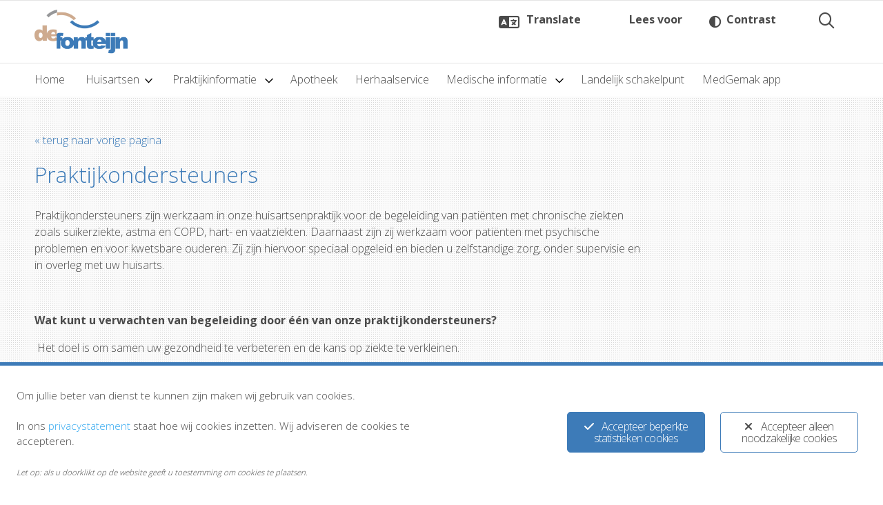

--- FILE ---
content_type: text/html; charset=UTF-8
request_url: https://www.mcdefonteijn.nl/praktijkondersteuners/
body_size: 12369
content:
<!DOCTYPE html>
<html lang="nl-NL">

<head>
    <meta charset="utf-8">
    <meta http-equiv="x-ua-compatible" content="ie=edge">
    <meta name="viewport" content="width=device-width, initial-scale=1">
    <link rel="profile" href="http://gmpg.org/xfn/11">
    <meta name="robots" content="index, follow, max-image-preview:large, max-snippet:-1, max-video-preview:-1">

<!-- Google Tag Manager for WordPress by gtm4wp.com -->
<script data-cfasync="false" data-pagespeed-no-defer>
	var gtm4wp_datalayer_name = "dataLayer";
	var dataLayer = dataLayer || [];
</script>
<!-- End Google Tag Manager for WordPress by gtm4wp.com -->
	<!-- This site is optimized with the Yoast SEO plugin v22.9 - https://yoast.com/wordpress/plugins/seo/ -->
	<title>Praktijkondersteuners</title>
	<link rel="canonical" href="https://www.mcdefonteijn.nl/praktijkondersteuners/">
	<meta property="og:locale" content="nl_NL">
	<meta property="og:type" content="article">
	<meta property="og:title" content="Praktijkondersteuners - Medisch Centrum de Fonteijn">
	<meta property="og:description" content="Praktijkondersteuners zijn werkzaam in onze huisartsenpraktijk voor de begeleiding van pati&euml;nten met chronische ziekten zoals suikerziekte, astma en COPD, hart- en vaatziekten. Daarnaast zijn zij werkzaam voor pati&euml;nten met psychische problemen en voor kwetsbare ouderen. Zij zijn hiervoor speciaal opgeleid en bieden u zelfstandige zorg, onder supervisie en in overleg met uw huisarts. &nbsp; Wat [&hellip;]">
	<meta property="og:url" content="https://www.mcdefonteijn.nl/praktijkondersteuners/">
	<meta property="og:site_name" content="Medisch Centrum de Fonteijn">
	<meta property="article:modified_time" content="2024-02-16T09:48:02+00:00">
	<meta name="twitter:card" content="summary_large_image">
	<meta name="twitter:label1" content="Geschatte leestijd">
	<meta name="twitter:data1" content="2 minuten">
	<script type="application/ld+json" class="yoast-schema-graph">{"@context":"https://schema.org","@graph":[{"@type":"WebPage","@id":"https://www.mcdefonteijn.nl/praktijkondersteuners/","url":"https://www.mcdefonteijn.nl/praktijkondersteuners/","name":"Praktijkondersteuners - Medisch Centrum de Fonteijn","isPartOf":{"@id":"https://www.mcdefonteijn.nl/#website"},"datePublished":"2019-04-04T15:36:58+00:00","dateModified":"2024-02-16T09:48:02+00:00","breadcrumb":{"@id":"https://www.mcdefonteijn.nl/praktijkondersteuners/#breadcrumb"},"inLanguage":"nl-NL","potentialAction":[{"@type":"ReadAction","target":["https://www.mcdefonteijn.nl/praktijkondersteuners/"]}]},{"@type":"BreadcrumbList","@id":"https://www.mcdefonteijn.nl/praktijkondersteuners/#breadcrumb","itemListElement":[{"@type":"ListItem","position":1,"name":"Home","item":"https://www.mcdefonteijn.nl/"},{"@type":"ListItem","position":2,"name":"Praktijkondersteuners"}]},{"@type":"WebSite","@id":"https://www.mcdefonteijn.nl/#website","url":"https://www.mcdefonteijn.nl/","name":"Medisch Centrum de Fonteijn","description":"","potentialAction":[{"@type":"SearchAction","target":{"@type":"EntryPoint","urlTemplate":"https://www.mcdefonteijn.nl/?s={search_term_string}"},"query-input":"required name=search_term_string"}],"inLanguage":"nl-NL"}]}</script>
	<!-- / Yoast SEO plugin. -->


<link rel="alternate" type="application/rss+xml" title="Medisch Centrum de Fonteijn &raquo; Feed" href="https://www.mcdefonteijn.nl/feed/">
<link rel="dns-prefetch" href="//code.jquery.com">
<link rel="dns-prefetch" href="//moetiknaardedokter-preview.azurewebsites.net">
<link rel="dns-prefetch" href="//cdn1.readspeaker.com">
<style id="classic-theme-styles-inline-css" type="text/css">
/*! This file is auto-generated */
.wp-block-button__link{color:#fff;background-color:#32373c;border-radius:9999px;box-shadow:none;text-decoration:none;padding:calc(.667em + 2px) calc(1.333em + 2px);font-size:1.125em}.wp-block-file__button{background:#32373c;color:#fff;text-decoration:none}
</style>
<style id="global-styles-inline-css" type="text/css">
body{--wp--preset--color--black: #000000;--wp--preset--color--cyan-bluish-gray: #abb8c3;--wp--preset--color--white: #ffffff;--wp--preset--color--pale-pink: #f78da7;--wp--preset--color--vivid-red: #cf2e2e;--wp--preset--color--luminous-vivid-orange: #ff6900;--wp--preset--color--luminous-vivid-amber: #fcb900;--wp--preset--color--light-green-cyan: #7bdcb5;--wp--preset--color--vivid-green-cyan: #00d084;--wp--preset--color--pale-cyan-blue: #8ed1fc;--wp--preset--color--vivid-cyan-blue: #0693e3;--wp--preset--color--vivid-purple: #9b51e0;--wp--preset--gradient--vivid-cyan-blue-to-vivid-purple: linear-gradient(135deg,rgba(6,147,227,1) 0%,rgb(155,81,224) 100%);--wp--preset--gradient--light-green-cyan-to-vivid-green-cyan: linear-gradient(135deg,rgb(122,220,180) 0%,rgb(0,208,130) 100%);--wp--preset--gradient--luminous-vivid-amber-to-luminous-vivid-orange: linear-gradient(135deg,rgba(252,185,0,1) 0%,rgba(255,105,0,1) 100%);--wp--preset--gradient--luminous-vivid-orange-to-vivid-red: linear-gradient(135deg,rgba(255,105,0,1) 0%,rgb(207,46,46) 100%);--wp--preset--gradient--very-light-gray-to-cyan-bluish-gray: linear-gradient(135deg,rgb(238,238,238) 0%,rgb(169,184,195) 100%);--wp--preset--gradient--cool-to-warm-spectrum: linear-gradient(135deg,rgb(74,234,220) 0%,rgb(151,120,209) 20%,rgb(207,42,186) 40%,rgb(238,44,130) 60%,rgb(251,105,98) 80%,rgb(254,248,76) 100%);--wp--preset--gradient--blush-light-purple: linear-gradient(135deg,rgb(255,206,236) 0%,rgb(152,150,240) 100%);--wp--preset--gradient--blush-bordeaux: linear-gradient(135deg,rgb(254,205,165) 0%,rgb(254,45,45) 50%,rgb(107,0,62) 100%);--wp--preset--gradient--luminous-dusk: linear-gradient(135deg,rgb(255,203,112) 0%,rgb(199,81,192) 50%,rgb(65,88,208) 100%);--wp--preset--gradient--pale-ocean: linear-gradient(135deg,rgb(255,245,203) 0%,rgb(182,227,212) 50%,rgb(51,167,181) 100%);--wp--preset--gradient--electric-grass: linear-gradient(135deg,rgb(202,248,128) 0%,rgb(113,206,126) 100%);--wp--preset--gradient--midnight: linear-gradient(135deg,rgb(2,3,129) 0%,rgb(40,116,252) 100%);--wp--preset--font-size--small: 13px;--wp--preset--font-size--medium: 20px;--wp--preset--font-size--large: 36px;--wp--preset--font-size--x-large: 42px;--wp--preset--spacing--20: 0.44rem;--wp--preset--spacing--30: 0.67rem;--wp--preset--spacing--40: 1rem;--wp--preset--spacing--50: 1.5rem;--wp--preset--spacing--60: 2.25rem;--wp--preset--spacing--70: 3.38rem;--wp--preset--spacing--80: 5.06rem;--wp--preset--shadow--natural: 6px 6px 9px rgba(0, 0, 0, 0.2);--wp--preset--shadow--deep: 12px 12px 50px rgba(0, 0, 0, 0.4);--wp--preset--shadow--sharp: 6px 6px 0px rgba(0, 0, 0, 0.2);--wp--preset--shadow--outlined: 6px 6px 0px -3px rgba(255, 255, 255, 1), 6px 6px rgba(0, 0, 0, 1);--wp--preset--shadow--crisp: 6px 6px 0px rgba(0, 0, 0, 1);}:where(.is-layout-flex){gap: 0.5em;}:where(.is-layout-grid){gap: 0.5em;}body .is-layout-flex{display: flex;}body .is-layout-flex{flex-wrap: wrap;align-items: center;}body .is-layout-flex > *{margin: 0;}body .is-layout-grid{display: grid;}body .is-layout-grid > *{margin: 0;}:where(.wp-block-columns.is-layout-flex){gap: 2em;}:where(.wp-block-columns.is-layout-grid){gap: 2em;}:where(.wp-block-post-template.is-layout-flex){gap: 1.25em;}:where(.wp-block-post-template.is-layout-grid){gap: 1.25em;}.has-black-color{color: var(--wp--preset--color--black) !important;}.has-cyan-bluish-gray-color{color: var(--wp--preset--color--cyan-bluish-gray) !important;}.has-white-color{color: var(--wp--preset--color--white) !important;}.has-pale-pink-color{color: var(--wp--preset--color--pale-pink) !important;}.has-vivid-red-color{color: var(--wp--preset--color--vivid-red) !important;}.has-luminous-vivid-orange-color{color: var(--wp--preset--color--luminous-vivid-orange) !important;}.has-luminous-vivid-amber-color{color: var(--wp--preset--color--luminous-vivid-amber) !important;}.has-light-green-cyan-color{color: var(--wp--preset--color--light-green-cyan) !important;}.has-vivid-green-cyan-color{color: var(--wp--preset--color--vivid-green-cyan) !important;}.has-pale-cyan-blue-color{color: var(--wp--preset--color--pale-cyan-blue) !important;}.has-vivid-cyan-blue-color{color: var(--wp--preset--color--vivid-cyan-blue) !important;}.has-vivid-purple-color{color: var(--wp--preset--color--vivid-purple) !important;}.has-black-background-color{background-color: var(--wp--preset--color--black) !important;}.has-cyan-bluish-gray-background-color{background-color: var(--wp--preset--color--cyan-bluish-gray) !important;}.has-white-background-color{background-color: var(--wp--preset--color--white) !important;}.has-pale-pink-background-color{background-color: var(--wp--preset--color--pale-pink) !important;}.has-vivid-red-background-color{background-color: var(--wp--preset--color--vivid-red) !important;}.has-luminous-vivid-orange-background-color{background-color: var(--wp--preset--color--luminous-vivid-orange) !important;}.has-luminous-vivid-amber-background-color{background-color: var(--wp--preset--color--luminous-vivid-amber) !important;}.has-light-green-cyan-background-color{background-color: var(--wp--preset--color--light-green-cyan) !important;}.has-vivid-green-cyan-background-color{background-color: var(--wp--preset--color--vivid-green-cyan) !important;}.has-pale-cyan-blue-background-color{background-color: var(--wp--preset--color--pale-cyan-blue) !important;}.has-vivid-cyan-blue-background-color{background-color: var(--wp--preset--color--vivid-cyan-blue) !important;}.has-vivid-purple-background-color{background-color: var(--wp--preset--color--vivid-purple) !important;}.has-black-border-color{border-color: var(--wp--preset--color--black) !important;}.has-cyan-bluish-gray-border-color{border-color: var(--wp--preset--color--cyan-bluish-gray) !important;}.has-white-border-color{border-color: var(--wp--preset--color--white) !important;}.has-pale-pink-border-color{border-color: var(--wp--preset--color--pale-pink) !important;}.has-vivid-red-border-color{border-color: var(--wp--preset--color--vivid-red) !important;}.has-luminous-vivid-orange-border-color{border-color: var(--wp--preset--color--luminous-vivid-orange) !important;}.has-luminous-vivid-amber-border-color{border-color: var(--wp--preset--color--luminous-vivid-amber) !important;}.has-light-green-cyan-border-color{border-color: var(--wp--preset--color--light-green-cyan) !important;}.has-vivid-green-cyan-border-color{border-color: var(--wp--preset--color--vivid-green-cyan) !important;}.has-pale-cyan-blue-border-color{border-color: var(--wp--preset--color--pale-cyan-blue) !important;}.has-vivid-cyan-blue-border-color{border-color: var(--wp--preset--color--vivid-cyan-blue) !important;}.has-vivid-purple-border-color{border-color: var(--wp--preset--color--vivid-purple) !important;}.has-vivid-cyan-blue-to-vivid-purple-gradient-background{background: var(--wp--preset--gradient--vivid-cyan-blue-to-vivid-purple) !important;}.has-light-green-cyan-to-vivid-green-cyan-gradient-background{background: var(--wp--preset--gradient--light-green-cyan-to-vivid-green-cyan) !important;}.has-luminous-vivid-amber-to-luminous-vivid-orange-gradient-background{background: var(--wp--preset--gradient--luminous-vivid-amber-to-luminous-vivid-orange) !important;}.has-luminous-vivid-orange-to-vivid-red-gradient-background{background: var(--wp--preset--gradient--luminous-vivid-orange-to-vivid-red) !important;}.has-very-light-gray-to-cyan-bluish-gray-gradient-background{background: var(--wp--preset--gradient--very-light-gray-to-cyan-bluish-gray) !important;}.has-cool-to-warm-spectrum-gradient-background{background: var(--wp--preset--gradient--cool-to-warm-spectrum) !important;}.has-blush-light-purple-gradient-background{background: var(--wp--preset--gradient--blush-light-purple) !important;}.has-blush-bordeaux-gradient-background{background: var(--wp--preset--gradient--blush-bordeaux) !important;}.has-luminous-dusk-gradient-background{background: var(--wp--preset--gradient--luminous-dusk) !important;}.has-pale-ocean-gradient-background{background: var(--wp--preset--gradient--pale-ocean) !important;}.has-electric-grass-gradient-background{background: var(--wp--preset--gradient--electric-grass) !important;}.has-midnight-gradient-background{background: var(--wp--preset--gradient--midnight) !important;}.has-small-font-size{font-size: var(--wp--preset--font-size--small) !important;}.has-medium-font-size{font-size: var(--wp--preset--font-size--medium) !important;}.has-large-font-size{font-size: var(--wp--preset--font-size--large) !important;}.has-x-large-font-size{font-size: var(--wp--preset--font-size--x-large) !important;}
.wp-block-navigation a:where(:not(.wp-element-button)){color: inherit;}
:where(.wp-block-post-template.is-layout-flex){gap: 1.25em;}:where(.wp-block-post-template.is-layout-grid){gap: 1.25em;}
:where(.wp-block-columns.is-layout-flex){gap: 2em;}:where(.wp-block-columns.is-layout-grid){gap: 2em;}
.wp-block-pullquote{font-size: 1.5em;line-height: 1.6;}
</style>
<link rel="stylesheet" id="ginger-style-css" href="https://www.mcdefonteijn.nl/wp-content/plugins/ginger/front/css/cookies-enabler.css" type="text/css" media="all">
<link rel="stylesheet" id="ys_assets-css" href="https://www.mcdefonteijn.nl/wp-content/themes/saas-zorgcentra-default/assets/css/style.css?ver=1768570541" type="text/css" media="all">
<link rel="stylesheet" id="yard-startertheme-custom-styles-css" href="https://www.mcdefonteijn.nl/wp-content/themes/saas-zorgcentra-default/inc/customizer/custom_style.php?c_primary=x3d7bb8&amp;c_secundary=xeb7636&amp;ver=0.3" type="text/css" media="all">
<style id="yard-startertheme-custom-styles-inline-css" type="text/css">
 body {
        font-family: 'Open Sans',sans-serif;
    } .accessibility-toolbar .rsbtn_play .rsbtn_readmore {
        font-family: 'Open Sans',sans-serif !important;
    }
</style>
<script type="text/javascript" src="https://www.mcdefonteijn.nl/wp-content/plugins/ginger/addon/analytics/gingeranalytics.min.js" id="ginger-analytics_script-js"></script>
<script type="text/javascript" src="https://www.mcdefonteijn.nl/wp-content/plugins/ginger/front/js/cookies-enabler.min.js" id="ginger-cookies-enabler-js"></script>
<script type="text/javascript" src="https://www.mcdefonteijn.nl/wp-includes/js/jquery/jquery.min.js?ver=3.7.1" id="jquery-core-js"></script>
<script type="text/javascript" src="https://www.mcdefonteijn.nl/wp-includes/js/jquery/jquery-migrate.min.js?ver=3.4.1" id="jquery-migrate-js"></script>
<script type="text/javascript" src="https://moetiknaardedokter-preview.azurewebsites.net/embed/index.js" id="moetiknaardedokter-js"></script>
<script type="text/javascript" id="YS-js-extra">
/* <![CDATA[ */
var MINDD = {"minddApiKey":""};
/* ]]> */
</script>
    <script type="text/javascript">
        var ginger_logger = "Y";
        var ginger_logger_url = "https://www.mcdefonteijn.nl";
        var current_url = "https://www.mcdefonteijn.nl/praktijkondersteuners/";

        function gingerAjaxLogTime(status) {
            var xmlHttp = new XMLHttpRequest();
            var parameters = "ginger_action=time";
            var url= ginger_logger_url + "?" + parameters;
            xmlHttp.open("GET", url, true);

            //Black magic paragraph
            xmlHttp.setRequestHeader("Content-type", "application/x-www-form-urlencoded");

            xmlHttp.onreadystatechange = function() {
                if(xmlHttp.readyState == 4 && xmlHttp.status == 200) {
                    var time = xmlHttp.responseText;
                    gingerAjaxLogger(time, status);
                }
            }

            xmlHttp.send(parameters);
        }

        function gingerAjaxLogger(ginger_logtime, status) {
            console.log(ginger_logtime);
            var xmlHttp = new XMLHttpRequest();
            var parameters = "ginger_action=log&time=" + ginger_logtime + "&url=" + current_url + "&status=" + status;
            var url= ginger_logger_url + "?" + parameters;
            //console.log(url);
            xmlHttp.open("GET", url, true);

            //Black magic paragraph
            xmlHttp.setRequestHeader("Content-type", "application/x-www-form-urlencoded");

            xmlHttp.send(parameters);
        }

    </script>
    <script src="https://saas-zorgcentra.yardinternet.nl/?dm=e7badc02652350f29e697ac8171b0a41&amp;action=load&amp;blogid=285&amp;siteid=1&amp;t=493060717&amp;back=https%3A%2F%2Fwww.mcdefonteijn.nl%2Fpraktijkondersteuners%2F" type="text/javascript"></script>
<!-- Google Tag Manager for WordPress by gtm4wp.com -->
<!-- GTM Container placement set to footer -->
<script data-cfasync="false" data-pagespeed-no-defer>
</script>
<!-- End Google Tag Manager for WordPress by gtm4wp.com --><link rel="preconnect" href="https://kit.fontawesome.com" crossorigin><script defer src="https://kit.fontawesome.com/b8621a368c.js" crossorigin="anonymous"></script><link rel="preconnect" href="https://fonts.gstatic.com" crossorigin><link rel="stylesheet" href="https://fonts.googleapis.com/css2?family=Open%20Sans:wght@300;400;500;700&amp;family=Open+Sans:wght@300;400;500;700&amp;display=swap">		<style type="text/css" id="wp-custom-css">
			#js-corona-vaccinatie {
	background-color: #ecf2f8 !important;
}		</style>
		</head>

<body class="page-template-default page page-id-566 page-praktijkondersteuners pattern--dots">
    <a class="skip-link alert alert-info" href="#content">Skiplinks</a>

    <nav class="paradeiser hidden-print" data-headroom data-tolerance="5" data-offset="46">
    <a href="https://www.mcdefonteijn.nl/" class="mob-menu--home flex-grid--grow-5" rel="home">
        <!--<img class="site-logo" src="https://www.mcdefonteijn.nl/wp-content/themes/saas-zorgcentra-default/assets/img/logo.png" alt="Medisch Centrum de Fonteijn">-->
        <img src="https://medisch-centrum-de-fonteijn.saas-zorgcentra.yardinternet.nl/wp-content/uploads/sites/285/2019/05/logo-medischcentrum-nw.jpg" class="site-logo" alt="Medisch Centrum de Fonteijn">    </a>
        <button class="search-bar-open-btn" aria-label="Open zoekbalk">
    <i class="search-bar-open-btn-icon | far fa-search" aria-hidden="true"></i> 
    <span class="search-bar-open-btn-text">Zoeken</span>
</button>    <a class="mob-menu--trigger" role="button" aria-controls="mob-menu-more" aria-expanded="false" aria-haspopup="true" data-toggle-target="#mob-menu-more">
        <div class="hamburger-icon">
            <span></span>
            <span></span>
            <span></span>
            <span></span>
        </div>
        <span class="mob-menu--on-closed">Menu</span>
        <span class="mob-menu--on-open">Close</span>
    </a>
</nav>
<div class="mob-menu" id="mob-menu-more">
    <div class="mob-menu--container">
        <ul class="mob-menu--list">
                        <li class="mob-menu--item"><a href="/" class="mob-menu--link">Home</a></li>
            <li class="mob-menu--item mob-sub-menu">
    <a aria-haspopup="true" aria-expanded="false" role="button" class="mob-menu--link mob-sub-menu--toggle">Huisartsen</a>
    <ul class="mob-sub-menu--container">

        <li class="mob-sub-menu--back"><a role="button" class="mob-menu--link mob-sub-menu--toggle">Terug</a></li>

        <li class="mob-menu-collapse"><a aria-haspopup="true" aria-expanded="false" role="button" class="mob-menu--link mob-menu-collapse--toggle">Apotheek</a><ul class="mob-menu-collapse--container"><li class=""><a class="mob-menu--link" href="https://www.mcdefonteijn.nl/zorgverlener/apotheek-de-fonteijn/">Apotheek de Fonteijn</a></li></ul></li><li class="mob-menu-collapse"><a aria-haspopup="true" aria-expanded="false" role="button" class="mob-menu--link mob-menu-collapse--toggle">Huisartsen</a><ul class="mob-menu-collapse--container"><li class=""><a class="mob-menu--link" href="https://www.mcdefonteijn.nl/zorgverlener/praktijk-bakker-van-kooij/">Praktijk Bakker van Kooij</a></li><li class=""><a class="mob-menu--link" href="https://www.mcdefonteijn.nl/zorgverlener/praktijk-bossenbroek-schreuder/">Praktijk Bossenbroek &amp; Schreuder</a></li><li class=""><a class="mob-menu--link" href="https://www.mcdefonteijn.nl/zorgverlener/praktijk-treumann/">Praktijk Treumann</a></li><li class=""><a class="mob-menu--link" href="https://www.mcdefonteijn.nl/zorgverlener/praktijk-van-den-heuvel/">Praktijk Van den Heuvel</a></li><li class=""><a class="mob-menu--link" href="https://www.mcdefonteijn.nl/zorgverlener/van-eerden-melief/">Praktijk Van Eerden</a></li></ul></li>    </ul>
</li>
<li class="mob-menu--item mob-sub-menu"><a aria-expanded="false" aria-haspopup="true" role="button" class="mob-menu--link mob-sub-menu--toggle" target="">Praktijkinformatie</a><ul class="mob-sub-menu--container">
    <li class="mob-sub-menu--back"><a role="button" class="mob-menu--link mob-sub-menu--toggle">Terug</a></li>
    <li class="mob-menu--item"><a class="mob-menu--link" href="https://www.mcdefonteijn.nl/avond-nacht-en-weekenddienst/" target="">Avond-, nacht- en weekenddienst</a></li><li class="mob-menu--item"><a class="mob-menu--link" href="https://www.mcdefonteijn.nl/eigen-risico/" target="">Eigen risico</a></li><li class="mob-menu--item"><a class="mob-menu--link" href="https://www.mcdefonteijn.nl/huisbezoek/" target="">Huisbezoek</a></li><li class="mob-menu--item"><a class="mob-menu--link" href="https://www.mcdefonteijn.nl/privacystatement/" target="">Medisch dossier &amp; Privacy</a></li><li class="mob-menu--item"><a class="mob-menu--link" href="https://www.mcdefonteijn.nl/medische-verklaringen/" target="">Medische verklaringen</a></li><li class="mob-menu--item"><a class="mob-menu--link" href="https://medisch-centrum-de-fonteijn.saas-zorgcentra.yardinternet.nl/wp-content/uploads/sites/285/2019/04/praktijkfolder.pdf" target="">Praktijkfolder</a></li><li class="mob-menu--item mob-menu--active"><a class="mob-menu--link" href="https://www.mcdefonteijn.nl/praktijkondersteuners/" target="">Praktijkondersteuners</a></li><li class="mob-menu--item"><a class="mob-menu--link" href="https://www.mcdefonteijn.nl/reisvaccinaties-2/" target="">Reisvaccinaties</a></li><li class="mob-menu--item"><a class="mob-menu--link" href="https://www.mcdefonteijn.nl/taken-van-de-doktersassistente/" target="">Taken van de doktersassistente</a></li><li class="mob-menu--item"><a class="mob-menu--link" href="https://www.mcdefonteijn.nl/tip-of-klacht-melden/" target="">Tip, compliment of klacht melden</a></li><li class="mob-menu--item"><a class="mob-menu--link" href="https://www.mcdefonteijn.nl/uitslagen/" target="">Uitslagen</a></li><li class="mob-menu--item"><a class="mob-menu--link" href="https://www.mcdefonteijn.nl/urine-onderzoek-2/" target="">Urine onderzoek</a></li><li class="mob-menu--item"><a class="mob-menu--link" href="https://www.mcdefonteijn.nl/waarneming/" target="">Waarneming</a></li><li class="mob-menu--item"><a class="mob-menu--link" href="https://www.mcdefonteijn.nl/mijngezondheid-net/" target="">MijnGezondheid.net</a></li></ul>
</li><li class="mob-menu--item"><a class="mob-menu--link" href="https://medisch-centrum-de-fonteijn.saas-zorgcentra.yardinternet.nl/zorgverlener/apotheek-de-fonteijn/" target="">Apotheek</a></li><li class="mob-menu--item"><a class="mob-menu--link" href="https://www.mcdefonteijn.nl/herhaalservice/" target="">Herhaalservice</a></li><li class="mob-menu--item mob-sub-menu"><a aria-expanded="false" aria-haspopup="true" role="button" class="mob-menu--link mob-sub-menu--toggle" target="">Medische informatie</a><ul class="mob-sub-menu--container">
    <li class="mob-sub-menu--back"><a role="button" class="mob-menu--link mob-sub-menu--toggle">Terug</a></li>
    <li class="mob-menu--item"><a class="mob-menu--link" href="https://medisch-centrum-de-fonteijn.saas-zorgcentra.yardinternet.nl/thuisarts.nl" target="">Thuisarts.nl</a></li><li class="mob-menu--item"><a class="mob-menu--link" href="https://medisch-centrum-de-fonteijn.saas-zorgcentra.yardinternet.nl/apotheek.nl" target="">Apotheek.nl</a></li></ul>
</li><li class="mob-menu--item"><a class="mob-menu--link" href="https://www.mcdefonteijn.nl/toestemming-landelijk-schakel-punt/" target="">Landelijk schakelpunt</a></li><li class="mob-menu--item"><a class="mob-menu--link" href="https://www.mcdefonteijn.nl/medgemak-app/" target="">MedGemak app</a>        </li></ul>
    </div>
</div>

    <div id="page" class="hfeed site">
        <header id="masthead" class="site-header" role="banner">
            <div class="container-fluid">
                <div class="site-branding">
                                                                    <div class="site-title hidden-sm-down">
                                                        <a href="https://www.mcdefonteijn.nl/" rel="home">
                                <img src="https://medisch-centrum-de-fonteijn.saas-zorgcentra.yardinternet.nl/wp-content/uploads/sites/285/2019/05/logo-medischcentrum-nw.jpg" class="site-logo" alt="Medisch Centrum de Fonteijn">                            </a>
                                            </div>
                        <div class="clearfix hidden-print d-flex align-items-center header-buttons">
                <div class="header-buttons__accessibility mr-md-3 w-100">
                    <div class="accessibility-toolbar">
    <div class="accessibility-toolbar__btn-wrapper d-flex justify-content-between w-100">
        <button class="btn btn--header btn--translate btn-header-tooltip" title="Translate page" aria-describedby="tp-translate" aria-label="Translate page">
            <span>Translate</span>
            <span aria-hidden="true" class="btn-header-tooltip__text" id="tp-translate" role="tooltip">Select the text you want to translate, then choose 'Vertalen'. Select the language you prefer. You can read and/or listen to the translated text.</span>
        </button>
        <div id="readspeaker_button1" class="rs_skip rsbtn rs_preserve btn-readspeaker">
            <a class="rsbtn_play btn-accessibility" accesskey="L" rel="nofollow" title="Listen to this page using ReadSpeaker" href="//app.readspeaker.com/cgi-bin/rsent?customerid=10978&amp;lang=nl_nl&amp;readid=content&amp;url=https://www.mcdefonteijn.nl/praktijkondersteuners/">
                <span class="rsbtn_left rsimg rspart">
                    <span class="rsbtn_text"><span>
                        <span class="rsbtn_readmore">Lees voor</span>
                    </span></span>
                </span>
                <span class="rsbtn_right rsimg rsplay rspart"></span>
            </a>
        </div>
        <button class="btn btn--header btn--contrast" id="js-accessibility-contrast" title="Toon sterk contrast" aria-label="Toon sterk contrast">
            <span>Contrast</span>
        </button>
    </div>
</div>                </div>
                <div class="hidden-sm-down header-buttons__misc">
                    <div class="d-flex">
    </div>
                </div>
                <div class="hidden-sm-down">
                    <button class="search-bar-open-btn" aria-label="Open zoekbalk">
    <i class="search-bar-open-btn-icon | far fa-search" aria-hidden="true"></i> 
    <span class="search-bar-open-btn-text">Zoeken</span>
</button>                </div>
            </div>
            </div><!-- .site-branding -->
    </div>
    </header><!-- #masthead -->
    <div id="site-navigation" class="main-navigation--container hidden-sm-down hidden-print">
        <nav class="main-navigation" role="navigation">
    <div class="container-fluid">
        <ul class="nav nav-inline">
                        <li class="nav-item"><a href="/" class="nav-link">Home</a></li>
            <li class="nav-item nav-dropdown">
    <a class="nav-link nav-dropdown--toggle" aria-haspopup="true" href="#" aria-expanded="false" role="button">Huisartsen</a>
    <div class="nav-dropdown--container nav-dropdown--content--full-width">
        <div class="nav-dropdown--content border-color--secundary">
            <div class="nav-dropdown--columns container-fluid">
                <ul role="menu" class="nav-dropdown--content-group"><span class="text-columns--group"><li><div class="nav-heading">Apotheek</div></li><li class=""><a role="menuitem" class="nav-dropdown--link" href="https://www.mcdefonteijn.nl/zorgverlener/apotheek-de-fonteijn/">Apotheek de Fonteijn</a></li></span></ul><ul role="menu" class="nav-dropdown--content-group"><span class="text-columns--group"><li><div class="nav-heading">Huisartsen</div></li><li class=""><a role="menuitem" class="nav-dropdown--link" href="https://www.mcdefonteijn.nl/zorgverlener/praktijk-bakker-van-kooij/">Praktijk Bakker van Kooij</a></li><li class=""><a role="menuitem" class="nav-dropdown--link" href="https://www.mcdefonteijn.nl/zorgverlener/praktijk-bossenbroek-schreuder/">Praktijk Bossenbroek &amp; Schreuder</a></li><li class=""><a role="menuitem" class="nav-dropdown--link" href="https://www.mcdefonteijn.nl/zorgverlener/praktijk-treumann/">Praktijk Treumann</a></li><li class=""><a role="menuitem" class="nav-dropdown--link" href="https://www.mcdefonteijn.nl/zorgverlener/praktijk-van-den-heuvel/">Praktijk Van den Heuvel</a></li><li class=""><a role="menuitem" class="nav-dropdown--link" href="https://www.mcdefonteijn.nl/zorgverlener/van-eerden-melief/">Praktijk Van Eerden</a></li></span></ul>            </div>
        </div>
    </div>
</li>
<li class="nav-item nav-dropdown">
    <a class="nav-link nav-dropdown--toggle" target="">
        Praktijkinformatie    </a>
        <div class="nav-dropdown--container nav-dropdown--dynamic nav-dropdown--content--full-width">
        <div class="nav-dropdown--content border-color--secundary">
            <div class="nav-dropdown--columns container-fluid">
                <ul role="menu" class="nav-dropdown--content-group">
                                        <li>
                        <a class="nav-dropdown--link" href="https://www.mcdefonteijn.nl/avond-nacht-en-weekenddienst/" target="">
                            Avond-, nacht- en weekenddienst                        </a>
                    </li>
                                        <li>
                        <a class="nav-dropdown--link" href="https://www.mcdefonteijn.nl/eigen-risico/" target="">
                            Eigen risico                        </a>
                    </li>
                                        <li>
                        <a class="nav-dropdown--link" href="https://www.mcdefonteijn.nl/huisbezoek/" target="">
                            Huisbezoek                        </a>
                    </li>
                                        <li>
                        <a class="nav-dropdown--link" href="https://www.mcdefonteijn.nl/privacystatement/" target="">
                            Medisch dossier &amp; Privacy                        </a>
                    </li>
                                        <li>
                        <a class="nav-dropdown--link" href="https://www.mcdefonteijn.nl/medische-verklaringen/" target="">
                            Medische verklaringen                        </a>
                    </li>
                                        <li>
                        <a class="nav-dropdown--link" href="https://medisch-centrum-de-fonteijn.saas-zorgcentra.yardinternet.nl/wp-content/uploads/sites/285/2019/04/praktijkfolder.pdf" target="">
                            Praktijkfolder                        </a>
                    </li>
                                        <li>
                        <a class="nav-dropdown--link" href="https://www.mcdefonteijn.nl/praktijkondersteuners/" target="">
                            Praktijkondersteuners                        </a>
                    </li>
                                        <li>
                        <a class="nav-dropdown--link" href="https://www.mcdefonteijn.nl/reisvaccinaties-2/" target="">
                            Reisvaccinaties                        </a>
                    </li>
                                        <li>
                        <a class="nav-dropdown--link" href="https://www.mcdefonteijn.nl/taken-van-de-doktersassistente/" target="">
                            Taken van de doktersassistente                        </a>
                    </li>
                                        <li>
                        <a class="nav-dropdown--link" href="https://www.mcdefonteijn.nl/tip-of-klacht-melden/" target="">
                            Tip, compliment of klacht melden                        </a>
                    </li>
                                        <li>
                        <a class="nav-dropdown--link" href="https://www.mcdefonteijn.nl/uitslagen/" target="">
                            Uitslagen                        </a>
                    </li>
                                        <li>
                        <a class="nav-dropdown--link" href="https://www.mcdefonteijn.nl/urine-onderzoek-2/" target="">
                            Urine onderzoek                        </a>
                    </li>
                                        <li>
                        <a class="nav-dropdown--link" href="https://www.mcdefonteijn.nl/waarneming/" target="">
                            Waarneming                        </a>
                    </li>
                                        <li>
                        <a class="nav-dropdown--link" href="https://www.mcdefonteijn.nl/mijngezondheid-net/" target="">
                            MijnGezondheid.net                        </a>
                    </li>
                                    </ul>
            </div>
        </div>
    </div>

    </li><li class="nav-item">
    <a class="nav-link" href="https://medisch-centrum-de-fonteijn.saas-zorgcentra.yardinternet.nl/zorgverlener/apotheek-de-fonteijn/" target="">
        Apotheek    </a>
    </li><li class="nav-item">
    <a class="nav-link" href="https://www.mcdefonteijn.nl/herhaalservice/" target="">
        Herhaalservice    </a>
    </li><li class="nav-item nav-dropdown">
    <a class="nav-link nav-dropdown--toggle" target="">
        Medische informatie    </a>
        <div class="nav-dropdown--container nav-dropdown--dynamic nav-dropdown--content--full-width">
        <div class="nav-dropdown--content border-color--secundary">
            <div class="nav-dropdown--columns container-fluid">
                <ul role="menu" class="nav-dropdown--content-group">
                                        <li>
                        <a class="nav-dropdown--link" href="https://medisch-centrum-de-fonteijn.saas-zorgcentra.yardinternet.nl/thuisarts.nl" target="">
                            Thuisarts.nl                        </a>
                    </li>
                                        <li>
                        <a class="nav-dropdown--link" href="https://medisch-centrum-de-fonteijn.saas-zorgcentra.yardinternet.nl/apotheek.nl" target="">
                            Apotheek.nl                        </a>
                    </li>
                                    </ul>
            </div>
        </div>
    </div>

    </li><li class="nav-item">
    <a class="nav-link" href="https://www.mcdefonteijn.nl/toestemming-landelijk-schakel-punt/" target="">
        Landelijk schakelpunt    </a>
    </li><li class="nav-item">
    <a class="nav-link" href="https://www.mcdefonteijn.nl/medgemak-app/" target="">
        MedGemak app    </a>
            </li></ul>
    </div>
</nav>
    </div><!-- #site-navigation -->
    <div class="search-bar">
    <div class="search-bar-wrapper">
        <form class="search-bar-form" method="get" action="https://www.mcdefonteijn.nl/">
            <input class="search-bar-input | form-control" name="s" type="text" placeholder="Typ om te zoeken..." aria-label="Typ om te zoeken" value="" autofocus>
            <button class="search-bar-submit-btn" aria-label="Zoeken" type="submit">
                <i class="fal fa-search" aria-hidden="true"></i>
            </button>
            <button class="search-bar-close-btn" aria-label="Sluit zoekbalk" type="button">
                <i class="fal fa-times" aria-hidden="true"></i>
            </button>
        </form>
    </div>
</div>    
    <main>
        <div id="content" class="site-content">

	<div class="page-section theme--pattern">

			<div class="container-fluid">
	<article id="post-566" class="row post-566 page type-page status-publish hentry">
					<div class="col-md-9">
												<header class="util--vertical-margin util--vertical-margin--only-bottom page-section--header entry-header">
					<a class="js-back-link" href="javascript:history.go(-1);">&laquo; terug naar vorige pagina</a>
					<h1 class="entry-title">Praktijkondersteuners</h1>				</header>
				<div class="content entry-content">
					<p>Praktijkondersteuners zijn werkzaam in onze huisartsenpraktijk voor de begeleiding van pati&euml;nten met chronische ziekten zoals suikerziekte, astma en COPD, hart- en vaatziekten. Daarnaast zijn zij werkzaam voor pati&euml;nten met psychische problemen en voor kwetsbare ouderen. Zij zijn hiervoor speciaal opgeleid en bieden u zelfstandige zorg, onder supervisie en in overleg met uw huisarts.</p>
<p>&nbsp;</p>
<p><strong>Wat kunt u verwachten van begeleiding door &eacute;&eacute;n van onze praktijkondersteuners?</strong></p>
<p>&nbsp;Het doel is om samen uw gezondheid te verbeteren en de kans op ziekte te verkleinen.</p>
<p>U zult zien dat ook kleine veranderingen in uw leefstijl heel goede effecten kunnen hebben op uw gezondheid. In uw gezondheidssituatie kunnen dingen naar voren komen, die een reden kunnen zijn voor een gesprek met &eacute;&eacute;n van onze praktijkondersteuners. Dit kan bijvoorbeeld roken, een verhoogde bloeddruk of een aanleg voor hoog cholesterol in de familie zijn.</p>
<p>Wij kijken naar wat voor u belangrijk is en bespreken met u, wat uw mogelijkheden zijn om hiermee aan de slag te gaan. We zijn op dit vlak deskundig: we geven u informatie en denken met u mee over uw mogelijkheden. U heeft begeleidende gesprekken over leefstijlveranderingen en soms ook over uw medicijnen.</p>
<p>In huisartsenpraktijk De Fonteijn zijn de volgende praktijkondersteuners werkzaam:</p>
<h3><a href="https://www.mcdefonteijn.nl/diabetes/">Diabetes Mellitus</a></h3>
<ul>
<li>Jurria van der Noordaa</li>
<li>Erna van Rooij</li>
<li>Sandra Barten</li>
<li>Leny Smit</li>
<li>Melanie Vogelzang (in opleiding)</li>
</ul>
<h3><a href="https://www.mcdefonteijn.nl/poh-ggz/">GGZ</a></h3>
<ul>
<li>Paulien van den Berg</li>
<li>Ciska Heuvelman (in opleiding)</li>
<li>Tiny Scheurwater</li>
<li>Ronald Vissers</li>
</ul>
<h3><a href="https://www.mcdefonteijn.nl/copd/">COPD</a></h3>
<ul>
<li>Erna van Rooij</li>
<li>Jurria van der Noordaa</li>
<li>Sandra Barten</li>
<li>Leny Smit</li>
<li>Melanie Vogelzang</li>
</ul>
<h3><a href="https://www.mcdefonteijn.nl/cvrm/">CVRM</a></h3>
<ul>
<li>Jurria van der Noordaa</li>
<li>Sandra Barten</li>
<li>Desiree Wolf</li>
<li>Edith Grandia</li>
<li>Leny Smit</li>
<li>Melanie Vogelzang</li>
</ul>
<h3><a href="https://www.mcdefonteijn.nl/gezondheidsproblemen-bij-ouderen/">Ouderenzorg</a></h3>
<ul>
<li>Edith Grandia</li>
<li>Desiree Wolf</li>
</ul>
<p>&nbsp;</p>
<p>LET OP: U kunt <strong>geen</strong> on-line afspraak maken met een praktijkondersteuner.</p>
				</div>
							</div>
	</article>
</div>
	</div>
        <section aria-hidden="true" class="page-section page-section--static theme--tertiary theme--dark hidden-print">
        <div class="container-fluid">
            <div id="js-react-widget-toptasks-global" class="util--xl-down--margin-bottom js--toptasks"></div>
        </div>
    </section>
    
</div><!-- #content -->
</main>


    <footer class="footer-bottombar" role="contentinfo">
        <div class="container-fluid">
            <div class="row">
                <div class="col-xs-12 col-md-3">
                    <a href="https://www.mcdefonteijn.nl/" rel="home" class="footer-bottombar__logo">
                        <img src="https://medisch-centrum-de-fonteijn.saas-zorgcentra.yardinternet.nl/wp-content/uploads/sites/285/2019/05/logo-medischcentrum-nw.jpg" class="site-logo" alt="Medisch Centrum de Fonteijn">                    </a>
                </div>
                <div class="col-xs-12 col-md-5 col-md-offset-1">
                    <div class="footer-bottombar__links"><ul id="footer-bottombar" class="nav list--horizontal"><li id="menu-item-232" class="menu-item menu-item-type-post_type menu-item-object-page menu-item-232"><a href="https://www.mcdefonteijn.nl/disclaimer/">Disclaimer</a></li>
<li id="menu-item-10044" class="menu-item menu-item-type-post_type menu-item-object-page menu-item-10044"><a href="https://www.mcdefonteijn.nl/privacy-en-cookieverklaring/">Privacy- en cookieverklaring</a></li>
</ul></div>                </div>
                <div class="col-xs-12 col-md-3 footer-bottombar__powered-by">
                    <div>
                        Ontwikkeld door: <a href="https://www.yardzorgsites.nl" title="Een pati&euml;ntgerichte website voor uw gezondheidscentrum of praktijk.">Yardzorgsites.nl</a>
                    </div>
                </div>
            </div>
        </div>
    </footer>

</div><!-- #page -->


<!-- GTM Container placement set to footer -->
<!-- Google Tag Manager (noscript) --><!-- Matomo -->
<script>
  var _paq = window._paq = window._paq || [];
  /* tracker methods like "setCustomDimension" should be called before "trackPageView" */
  _paq.push(["setCookieDomain", "*.www.mcdefonteijn.nl"]);
  _paq.push(['trackPageView']);
_paq.push(['trackAllContentImpressions']);
  _paq.push(['enableLinkTracking']);
  (function() {
    var u="https://analytics.yard.nl/";
    _paq.push(['setTrackerUrl', u+'piwik.php']);
    _paq.push(['setSiteId', '499']);
    var d=document, g=d.createElement('script'), s=d.getElementsByTagName('script')[0];
    g.async=true; g.src=u+'piwik.js'; s.parentNode.insertBefore(g,s);
  })();
</script>
<!-- End Matomo Code -->
<noscript><p><img src="https://analytics.yard.nl/piwik.php?idsite=499&amp;rec=1" style="border:0;" alt=""></p></noscript>
<script type="text/javascript" src="//code.jquery.com/ui/1.10.3/jquery-ui.min.js?ver=1.10.3" id="jquery-ui-js"></script>
<script type="text/javascript" src="https://www.mcdefonteijn.nl/wp-content/themes/saas-zorgcentra-default/assets/js/combined.min.js?ver=1768570541" id="ys_assets-js"></script>
<script type="text/javascript" src="//cdn1.readspeaker.com/script/10978/webReader/webReader.js?pids=wr&amp;disable=settings%2Cvoicesettings%2Creadhover%2Cenlarge%2Ctextmode%2Cpagemask%2Cdownload%2Chelp%2Cdictionary" id="readspeaker-js"></script>
<script type="text/javascript" id="saas-zorgcentra-core-js-extra">
/* <![CDATA[ */
var WP = {"postID":"566","SITE_URL":"https:\/\/www.mcdefonteijn.nl\/","SITE_SETTINGS":{"modules-thuisarts-text":"<p><strong>Zoekt u specifieke informatie over gezondheid en ziekten? <\/strong><\/p>\r\n<p>Voor medische informatie verwijzen wij u graag door naar Thuisarts.nl.<br \/>\r\nThuisarts.nl geeft betrouwbare en onafhankelijke informatie over gezondheid en ziekten.<\/p>\r\n<p>U kunt de informatie van Thuisarts gebruiken:<\/p>\r\n<ul>\r\n\t<li>om gezond te blijven;<\/li>\r\n\t<li>om klachten zelf aan te pakken;<\/li>\r\n\t<li>als u zich afvraagt wanneer u naar de huisarts moet gaan;<\/li>\r\n\t<li>als u zich wilt voorbereiden op een gesprek met uw huisarts;<\/li>\r\n\t<li>als u de uitleg en adviezen nog eens na wilt lezen na een bezoek aan uw huisarts;<\/li>\r\n\t<li>als u op zoek bent naar meer informatie over een onderwerp<\/li>\r\n<\/ul>\r\n<p>Geef in onderstaand zoekveld aan waar u naar op zoek bent.<\/p>","modules-thuisarts-enabled":1,"modules-apotheek-enabled":1,"modules-herhaalservice-text":"<p>U kunt uw herhaalmedicatie online bestellen nadat u bent aangemeld voor de herhaalservice.<\/p>\r\n<p><strong>Selecteer uw zorgverlener via het bovenstaande menu.<\/strong><\/p>","modules-afspraakmaken-text":"<p>U kunt op werkdagen telefonisch een afspraak maken.<\/p>\r\n<p><strong>Selecteer uw zorgverlener via het bovenstaande menu.<\/strong><\/p>\r\n<p>Is het een spoedgeval of twijfelt u over de ernst van de klachten? Neem dan direct telefonisch contact op.<br \/>\r\n<strong>Bel 112 in levensbedreigende situaties!<\/strong><\/p>","modules-stelvraag-text":"<p>Heeft u een medische vraag? Neem telefonisch contact op of gaat u dan naar het pati\u00ebntenportaal Mijngezondheid.net.<\/p>\r\n<p><strong>Selecteer uw zorgverlener via het bovenstaande menu.<\/strong><\/p>","modules-tipklacht-text":"<p>Heeft u een compliment of een tip? Dat horen wij natuurlijk graag!<\/p>\r\n<p>Heeft u een klacht? Bespreekt uw klacht altijd eerst direct met uw zorgverlener.\u00a0Komt u er samen niet uit? Laat het ons direct weten.<\/p>\r\n<p><strong>Selecteer uw zorgverlener via het bovenstaande menu.<\/strong><\/p>","modules-website-text":"<p>Website tekst<\/p>","modules-onderzoek-text":"<p>Onderzoeksuitslag<\/p>","menu_zorgverleners_naam":"Huisartsen","privacy_cookie_banner_text":"<p>Om jullie beter van dienst te kunnen zijn maken wij gebruik van cookies.<br \/>\nIn ons\u00a0<a href=\"..\/privacystatement\/\">privacystatement<\/a>\u00a0staat hoe wij cookies inzetten. Wij adviseren de cookies te accepteren.<br \/>\n<em>Let op: als u doorklikt op de website geeft u toestemming om cookies te plaatsen.<\/em><\/p>\n","modules-news-enabled":0,"modules-apotheek-text":"<p>Zoekt u specifieke informatie over medicijnen? Voor informatie over medicijnen verwijzen wij u graag door naar apotheek.nl, een website met betrouwbare informatie over gezondheid en ziekten.<\/p>\r\n<p>U kunt de informatie van Apotheek.nl\u00a0 gebruiken voor:<\/p>\r\n<ul>\r\n\t<li>alle informatie over medicijnen;<\/li>\r\n\t<li>werking en bijwerking van medicijnen;<\/li>\r\n\t<li>zoeken naar klachten en ziektes;<\/li>\r\n\t<li>zoeken naar zorg en gebruik van medicijnen<\/li>\r\n<\/ul>\r\n<p>Geef in onderstaand zoekveld aan waar u naar op zoek bent<\/p>","modules-herhaalservice-title":"Herhaalrecept aanvragen","modules-inschrijven-title":"Inschrijven en wijzigingen","modules-thuisarts-menu":0,"modules-apotheek-menu":0,"toggle-menu-zorgverleners":0,"modules-mijn-gezondheid-text":"<strong>Met MijnGezondheid.net kunt u 24 uur per dag, 7 dagen in de week online uw zorgzaken regelen bij uw huisarts of apotheek.<\/strong>","modules-mijn-gezondheid-enabled":0,"modules-mijn-gezondheid-register":0,"modules-mijn-gezondheid-options-appointments":0,"modules-mijn-gezondheid-options-medicins":0,"modules-mijn-gezondheid-options-medical-file":0,"modules-mijn-gezondheid-options-questions":0,"modules-mijn-gezondheid-options-lab":0,"modules-mijn-gezondheid-menu":0,"calamity-banner_active":0,"calamity-banner_end-date":0,"modules_select_list":["herhaalservice","afspraakmaken","stelvraag","inschrijven"]},"REST_API_URL":"https:\/\/www.mcdefonteijn.nl\/wp-json\/saas-zorgcentra-core\/v1","zorgverlenerInfo":{"locations":[{"name":"Medisch Centrum de Fonteijn","adress":"Prins Bernhardstraat 1, 4101 HV Culemborg  \/ e-mail:  info@mcdf.nl (niet voor medische vragen: bel of stuur een E-consult via MijnGezondheid.net))","long":"51.9573269,5.234563799999933,14","email":"<a href='mailto:in&#102;&#111;&#64;mcdf.nl' translate='no'>in&#102;&#111;&#64;mcdf.nl<\/a>","phone":"<a href='tel:0345537000' translate='no'>(0345) 537000<\/a><span><b> fax: <a href='tel:0345537001' translate='no'>0345-537001<\/a> <\/b>","phone_emergency":"\u00a0<b> huisartsen: <a href='tel:0345537000' translate='no'>(0345) 537000<\/a> toets 1 <\/b>","fax":"<a href='tel:0345537001' translate='no'>0345-537001<\/a>","remarks":"<p>Alle inkomende en uitgaande gesprekken worden opgenomen voor opleidings,- en kwaliteitsdoeleinden.\u00a0<\/p>","openingstijden":{"days":[{"label":"Maandag","open":"08:00","close":"17:00","is_closed":false,"info":false},{"label":"Dinsdag","open":"08:00","close":"17:00","is_closed":false,"info":false},{"label":"Woensdag","open":"08:00","close":"17:00","is_closed":false,"info":false},{"label":"Donderdag","open":"08:00","close":"17:00","is_closed":false,"info":false},{"label":"Vrijdag","open":"08:00","close":"17:00","is_closed":false,"info":false},{"label":"Zaterdag","open":"","close":"","is_closed":"1","info":false},{"label":"Zondag","open":"","close":"","is_closed":"1","info":false}]}}],"multiple_locations":false,"phone":"","phone_emergency":"","fax":"","email":"","remarks":"","meta_sz_ot_show_hide":"1","meta_sz_rk_show_hide":"1","primary_location":{"name":"Medisch Centrum de Fonteijn","adress":"Prins Bernhardstraat 1, 4101 HV Culemborg  \/ e-mail:  info@mcdf.nl (niet voor medische vragen: bel of stuur een E-consult via MijnGezondheid.net))","long":"51.9573269,5.234563799999933,14","email":"<a href='mailto:in&#102;&#111;&#64;mcdf.nl' translate='no'>in&#102;&#111;&#64;mcdf.nl<\/a>","phone":"<a href='tel:0345537000' translate='no'>(0345) 537000<\/a><span><b> fax: <a href='tel:0345537001' translate='no'>0345-537001<\/a> <\/b>","phone_emergency":"\u00a0<b> huisartsen: <a href='tel:0345537000' translate='no'>(0345) 537000<\/a> toets 1 <\/b>","fax":"<a href='tel:0345537001' translate='no'>0345-537001<\/a>","remarks":"<p>Alle inkomende en uitgaande gesprekken worden opgenomen voor opleidings,- en kwaliteitsdoeleinden.\u00a0<\/p>","openingstijden":{"days":[{"label":"Maandag","open":"08:00","close":"17:00","is_closed":false,"info":false},{"label":"Dinsdag","open":"08:00","close":"17:00","is_closed":false,"info":false},{"label":"Woensdag","open":"08:00","close":"17:00","is_closed":false,"info":false},{"label":"Donderdag","open":"08:00","close":"17:00","is_closed":false,"info":false},{"label":"Vrijdag","open":"08:00","close":"17:00","is_closed":false,"info":false},{"label":"Zaterdag","open":"","close":"","is_closed":"1","info":false},{"label":"Zondag","open":"","close":"","is_closed":"1","info":false}]}},"button_logo":[],"button_logo_behavior":"contain","header_image":[],"":"","button_dossier_label":"","button_dossier_choice":"url","button_dossier_page_post":"","button_dossier":"","button_dossier_anchor":"js-adres","button_epd_label":"MijnGezondheid.net","button_epd_choice":"url","button_epd_page_post":"","button_epd":"https:\/\/home.mijngezondheid.net\/","button_epd_anchor":"js-adres","social_facebook":"","social_twitter":"","social_google":"","social_linkedin":"","domain_intro":"","domain_name":"","chat_script_url":"","hide_site_header":0},"mainZorgverlenerTipKlachtModule":"","zorgverlenersActiveModules":{"herhaalservice":{"Apotheek":[{"id":275,"title":"Apotheek de Fonteijn","baseUrl":"https:\/\/www.mcdefonteijn.nl\/zorgverlener\/apotheek-de-fonteijn\/","url":"https:\/\/www.mcdefonteijn.nl\/zorgverlener\/apotheek-de-fonteijn\/#herhaalservice","website":"","klachten":"","onderzoek":"https:\/\/www.mcdefonteijn.nl\/herhaalservice\/"}],"Huisartsen":[{"id":484,"title":"Praktijk Bakker van Kooij","baseUrl":"https:\/\/www.mcdefonteijn.nl\/zorgverlener\/praktijk-bakker-van-kooij\/","url":"https:\/\/www.mcdefonteijn.nl\/zorgverlener\/praktijk-bakker-van-kooij\/#herhaalservice","website":"","klachten":"","onderzoek":""},{"id":413,"title":"Praktijk Bossenbroek & Schreuder","baseUrl":"https:\/\/www.mcdefonteijn.nl\/zorgverlener\/praktijk-bossenbroek-schreuder\/","url":"https:\/\/www.mcdefonteijn.nl\/zorgverlener\/praktijk-bossenbroek-schreuder\/#herhaalservice","website":"","klachten":"","onderzoek":""},{"id":488,"title":"Praktijk Treumann","baseUrl":"https:\/\/www.mcdefonteijn.nl\/zorgverlener\/praktijk-treumann\/","url":"https:\/\/www.mcdefonteijn.nl\/zorgverlener\/praktijk-treumann\/#herhaalservice","website":"","klachten":"","onderzoek":""},{"id":272,"title":"Praktijk Van den Heuvel","baseUrl":"https:\/\/www.mcdefonteijn.nl\/zorgverlener\/praktijk-van-den-heuvel\/","url":"https:\/\/www.mcdefonteijn.nl\/zorgverlener\/praktijk-van-den-heuvel\/#herhaalservice","website":"","klachten":"","onderzoek":""},{"id":486,"title":"Praktijk Van Eerden","baseUrl":"https:\/\/www.mcdefonteijn.nl\/zorgverlener\/van-eerden-melief\/","url":"https:\/\/www.mcdefonteijn.nl\/zorgverlener\/van-eerden-melief\/#herhaalservice","website":"","klachten":"","onderzoek":""}]},"afspraakmaken":{"Apotheek":[{"id":275,"title":"Apotheek de Fonteijn","baseUrl":"https:\/\/www.mcdefonteijn.nl\/zorgverlener\/apotheek-de-fonteijn\/","url":"https:\/\/www.mcdefonteijn.nl\/zorgverlener\/apotheek-de-fonteijn\/#afspraakmaken","website":"","klachten":"","onderzoek":"https:\/\/www.mcdefonteijn.nl\/herhaalservice\/"}],"Huisartsen":[{"id":484,"title":"Praktijk Bakker van Kooij","baseUrl":"https:\/\/www.mcdefonteijn.nl\/zorgverlener\/praktijk-bakker-van-kooij\/","url":"https:\/\/www.mcdefonteijn.nl\/zorgverlener\/praktijk-bakker-van-kooij\/#afspraakmaken","website":"","klachten":"","onderzoek":""},{"id":413,"title":"Praktijk Bossenbroek & Schreuder","baseUrl":"https:\/\/www.mcdefonteijn.nl\/zorgverlener\/praktijk-bossenbroek-schreuder\/","url":"https:\/\/www.mcdefonteijn.nl\/zorgverlener\/praktijk-bossenbroek-schreuder\/#afspraakmaken","website":"","klachten":"","onderzoek":""},{"id":488,"title":"Praktijk Treumann","baseUrl":"https:\/\/www.mcdefonteijn.nl\/zorgverlener\/praktijk-treumann\/","url":"https:\/\/www.mcdefonteijn.nl\/zorgverlener\/praktijk-treumann\/#afspraakmaken","website":"","klachten":"","onderzoek":""},{"id":272,"title":"Praktijk Van den Heuvel","baseUrl":"https:\/\/www.mcdefonteijn.nl\/zorgverlener\/praktijk-van-den-heuvel\/","url":"https:\/\/www.mcdefonteijn.nl\/zorgverlener\/praktijk-van-den-heuvel\/#afspraakmaken","website":"","klachten":"","onderzoek":""},{"id":486,"title":"Praktijk Van Eerden","baseUrl":"https:\/\/www.mcdefonteijn.nl\/zorgverlener\/van-eerden-melief\/","url":"https:\/\/www.mcdefonteijn.nl\/zorgverlener\/van-eerden-melief\/#afspraakmaken","website":"","klachten":"","onderzoek":""}]},"stelvraag":{"Huisartsen":[{"id":484,"title":"Praktijk Bakker van Kooij","baseUrl":"https:\/\/www.mcdefonteijn.nl\/zorgverlener\/praktijk-bakker-van-kooij\/","url":"https:\/\/www.mcdefonteijn.nl\/zorgverlener\/praktijk-bakker-van-kooij\/#stelvraag","website":"","klachten":"","onderzoek":""},{"id":413,"title":"Praktijk Bossenbroek & Schreuder","baseUrl":"https:\/\/www.mcdefonteijn.nl\/zorgverlener\/praktijk-bossenbroek-schreuder\/","url":"https:\/\/www.mcdefonteijn.nl\/zorgverlener\/praktijk-bossenbroek-schreuder\/#stelvraag","website":"","klachten":"","onderzoek":""},{"id":488,"title":"Praktijk Treumann","baseUrl":"https:\/\/www.mcdefonteijn.nl\/zorgverlener\/praktijk-treumann\/","url":"https:\/\/www.mcdefonteijn.nl\/zorgverlener\/praktijk-treumann\/#stelvraag","website":"","klachten":"","onderzoek":""},{"id":272,"title":"Praktijk Van den Heuvel","baseUrl":"https:\/\/www.mcdefonteijn.nl\/zorgverlener\/praktijk-van-den-heuvel\/","url":"https:\/\/www.mcdefonteijn.nl\/zorgverlener\/praktijk-van-den-heuvel\/#stelvraag","website":"","klachten":"","onderzoek":""},{"id":486,"title":"Praktijk Van Eerden","baseUrl":"https:\/\/www.mcdefonteijn.nl\/zorgverlener\/van-eerden-melief\/","url":"https:\/\/www.mcdefonteijn.nl\/zorgverlener\/van-eerden-melief\/#stelvraag","website":"","klachten":"","onderzoek":""}]},"inschrijven":{"Apotheek":[{"id":275,"title":"Apotheek de Fonteijn","baseUrl":"https:\/\/www.mcdefonteijn.nl\/zorgverlener\/apotheek-de-fonteijn\/","url":"https:\/\/www.mcdefonteijn.nl\/zorgverlener\/apotheek-de-fonteijn\/#inschrijven","website":"","klachten":"","onderzoek":"https:\/\/www.mcdefonteijn.nl\/herhaalservice\/"}],"Huisartsen":[{"id":484,"title":"Praktijk Bakker van Kooij","baseUrl":"https:\/\/www.mcdefonteijn.nl\/zorgverlener\/praktijk-bakker-van-kooij\/","url":"https:\/\/www.mcdefonteijn.nl\/zorgverlener\/praktijk-bakker-van-kooij\/#inschrijven","website":"","klachten":"","onderzoek":""},{"id":413,"title":"Praktijk Bossenbroek & Schreuder","baseUrl":"https:\/\/www.mcdefonteijn.nl\/zorgverlener\/praktijk-bossenbroek-schreuder\/","url":"https:\/\/www.mcdefonteijn.nl\/zorgverlener\/praktijk-bossenbroek-schreuder\/#inschrijven","website":"","klachten":"","onderzoek":""},{"id":488,"title":"Praktijk Treumann","baseUrl":"https:\/\/www.mcdefonteijn.nl\/zorgverlener\/praktijk-treumann\/","url":"https:\/\/www.mcdefonteijn.nl\/zorgverlener\/praktijk-treumann\/#inschrijven","website":"","klachten":"","onderzoek":""},{"id":272,"title":"Praktijk Van den Heuvel","baseUrl":"https:\/\/www.mcdefonteijn.nl\/zorgverlener\/praktijk-van-den-heuvel\/","url":"https:\/\/www.mcdefonteijn.nl\/zorgverlener\/praktijk-van-den-heuvel\/#inschrijven","website":"","klachten":"","onderzoek":""},{"id":486,"title":"Praktijk Van Eerden","baseUrl":"https:\/\/www.mcdefonteijn.nl\/zorgverlener\/van-eerden-melief\/","url":"https:\/\/www.mcdefonteijn.nl\/zorgverlener\/van-eerden-melief\/#inschrijven","website":"","klachten":"","onderzoek":""}]},"klachten":[],"website":[],"onderzoeksuitslag":[]},"zorgverlenersDropdown":"<option selected=\"selected\" disabled>Klik hier om uw zorgverlener te kiezen<\/option><option data-location=\"medisch-centrum-de-fonteijn\" value=\"15\">Medisch Centrum de Fonteijn<\/option><optgroup label=\"Apotheek\"><option data-location=\"apotheek-de-fonteijn\" value=\"275\">Apotheek de Fonteijn<\/option><\/optgroup><optgroup label=\"Huisartsen\"><option data-location=\"praktijk-bakker-en-van-kooij\" value=\"484\">Praktijk Bakker van Kooij<\/option><option data-location=\"praktijk-bossenbroek-schreuder\" value=\"413\">Praktijk Bossenbroek & Schreuder<\/option><option data-location=\"praktijk-treumann\" value=\"488\">Praktijk Treumann<\/option><option data-location=\"praktijk-van-den-heuvel\" value=\"272\">Praktijk Van den Heuvel<\/option><option data-location=\"praktijk-van-eerden-en-melief\" value=\"486\">Praktijk Van Eerden<\/option><\/optgroup>","zorgverlenerMap":{"locations":[{"lat":"51.9573269","lng":"5.234563799999933"}],"markerColor":"#3d7bb8"},"zorgverlenerLocationsOptions":"<option defaultValue=\"default\" disabled>Kies locatie<\/option><option value=\"0\">Medisch Centrum de Fonteijn<\/option>"};
/* ]]> */
</script>
<script type="text/javascript" src="https://www.mcdefonteijn.nl/wp-content/themes/saas-zorgcentra-default/assets/js/core-legacy/saas-zorgcentra-core-public-bundle.js?ver=11052020" id="saas-zorgcentra-core-js"></script>
    
    <!-- Init the script -->
    <script>
        COOKIES_ENABLER.init({
            scriptClass: 'ginger-script',
            iframeClass: 'ginger-iframe',
            acceptClass: 'ginger-accept',
            disableClass: 'ginger-disable',
            dismissClass: 'ginger-dismiss',
            bannerClass: 'ginger_banner-wrapper',
            bannerHTML:
                document.getElementById('ginger-banner-html') !== null ?
                    document.getElementById('ginger-banner-html').innerHTML :
                    '<div class="ginger_banner bottom light ginger_container ginger_container--open">'
                                                            + '<a href="#" class="ginger_btn ginger-disable ginger_btn_accept_all">'
                    + 'Accepteer alleen noodzakelijke cookies'
                    + '<\/a>'
                                        + '<a href="#" class="ginger_btn ginger-accept ginger_btn_accept_all">'
                    + 'Accepteer beperkte statistieken cookies'
                    + '<\/a>'
                    + '<p class="ginger_message">'
                    + '<!--googleoff: index-->Om jullie beter van dienst te kunnen zijn maken wij gebruik van cookies.<br /><br \/>In ons&nbsp;<a href="../privacystatement/">privacystatement<\/a>&nbsp;staat hoe wij cookies inzetten. Wij adviseren de cookies te accepteren.<br /><br \/><em>Let op: als u doorklikt op de website geeft u toestemming om cookies te plaatsen.<\/em><br \/><!--googleon: index-->'
                    + ''
                                        + '<\/div>',
                                    cookieDuration: 365,
                        eventScroll: false,
            scrollOffset: 20,
            clickOutside: false,
            cookieName: 'ginger-cookie',
            forceReload: true,
            iframesPlaceholder: true,
            iframesPlaceholderClass: 'ginger-iframe-placeholder',
            iframesPlaceholderHTML:
                document.getElementById('ginger-iframePlaceholder-html') !== null ?
                    document.getElementById('ginger-iframePlaceholder-html').innerHTML :
                    '<p><!--googleoff: index-->This website uses cookies.<!--googleon: index-->'
                    + '<a href="#" class="ginger_btn ginger-accept">Accepteer beperkte statistieken cookies'
                    + '<\/p>'
        });
    </script>
    <!-- End Ginger Script -->


</body>
</html>


--- FILE ---
content_type: text/css; charset: UTF-8;charset=UTF-8
request_url: https://www.mcdefonteijn.nl/wp-content/themes/saas-zorgcentra-default/inc/customizer/custom_style.php?c_primary=x3d7bb8&c_secundary=xeb7636&ver=0.3
body_size: 2754
content:
/** Voor input debugging **/
debug_variables {
    primary: #3d7bb8;
    secundary: #eb7636;
    tertiary: #eb7636;
}

	/**
	 * We need to render inline svg here to apply the correct color to the fill property of the svg
	 * When applying this inside the _ys-theming.scss the regex will replace the value and make the synthax incorrect 
	 */
	.arrow-indicator,
	.c-select,
	.mob-sub-menu > .mob-sub-menu--toggle::before,
	.mob-sub-menu--back > a::before,
	.mob-menu-collapse--toggle::before {
		background-image: url("data:image/svg+xml;charset=utf8,<svg height='20' viewBox='0 0 48 48' width='20' fill='%233d7bb8' xmlns='http://www.w3.org/2000/svg'><path d='M14.83 16.42l9.17 9.17 9.17-9.17 2.83 2.83-12 12-12-12z'/></svg>") !important;
	}

/** Start style **/
.default-color {
  color: #525252 !important;
}

.default-bg {
  background-color: #ffffff !important;
}

.ginger-accept {
  background: #3d7bb8 !important;
}

.ginger_banner {
  border-top: 5px solid #3d7bb8 !important;
}

.ginger-accept,
.ginger-disable {
  border: 1px solid #3d7bb8;
}

.ginger-disable:hover,
.ginger-accept:hover {
  border: 1px solid #eb7636;
  background: #eb7636 !important;
}


.primary-color {
  color: #3d7bb8 !important;
}
.primary-bg {
  background-color: #3d7bb8 !important;
}

.primary-bg--hover:hover {
  background-color: #3d7bb8 !important;
}

.theme--image,
    .theme--primary {
  background-color: #3d7bb8;
}

.section-hcdo .card-title h3 {
  color: #3d7bb8 !important;
}

.section-hcdo .hcdo-readmore {
  background-color: #3d7bb8 !important;
}


.primary-border-top {
  border-top: 0.5rem solid #3d7bb8;
}


.primary-color--light {
  color: #ecf2f8 !important;
}
.primary-bg--light {
  background-color: #ecf2f8 !important;
}

.theme--primary--light {
  background-color: #ecf2f8;
}

.padded-block.padded-block--glass {
  background-color: {rgba(#ecf2f8, 0.3)};
}


.primary-bg-color--dark {
  background-color: #376fa6;
}


.secundary-color {
  color: #eb7636 !important;
}

.secundary-bg {
  background-color: #eb7636 !important;
}

.secundary-bg--hover:hover {
  background-color: #eb7636;
}

.secundary-after::after {
  border-left-color: #eb7636 !important;
}

.theme--secundary {
  background-color: #eb7636;
}

.zorgverlener-head--no-background .zorgverlener-information {
  background-color: #eb7636;
  color: #fff;
}

.section-hcdo .card-date time {
  background: linear-gradient(#fff, #fff) padding-box,
    conic-{gradient(from -"60deg", #eb7636 "170deg", transparent 0)} border-box !important;
  color: #eb7636 !important;
}


.tertiary-color {
  color: #eb7636 !important;
}
.tertiary-bg {
  background-color: #eb7636 !important;
}

.theme--tertiary {
  background-color: #eb7636;
}


.text-white--hover:hover {
  color: #fff !important;
}


a,
h1,
.h1,
.display-h1,
.btn {
  color: #3d7bb8;
}

.nav--active > a {
  color: #eb7636 !important;
}

.nav > .nav--active > a {
  border-bottom: 2px solid #eb7636 !important;
}

a.link--no-color {
  color: #525252;
}

a:hover,
a.link--no-color:hover,
.btn:hover {
  color: #2e5c8a;
}

.special-color--primary {
  color: #3d7bb8 !important;
}

a.special-color--primary:hover,
.btn.special-color--primary:hover {
  color: #2e5c8a !important;
}

.nav-link:hover,
.nav-link:focus,
.nav-dropdown--open .nav-link,
h2,
h3 {
  color: #eb7636;
}

.special-color--secundary {
  color: #eb7636 !important;
}

.border-color--secundary {
  border-color: #eb7636 !important;
}


.theme--dark {
  color: #ffffff !important;
}

.display-h3--secundary,
.nav-heading {
  color: #eb7636 !important;
}

.theme--dark a,
.theme--dark h1,
.theme--dark h2,
.theme--dark h3,
.theme--dark .btn,
.theme--dark a.link--no-color {
  color: #ffffff;
}



.c-input > input :checked ~ .c-indicator {
  background-color: #0073e5;
}

.c-input > input :active ~ .c-indicator {
  background-color: {mix(#0073e5, #ffffff, "80%")};
}

.c-input > input :focus ~ .c-indicator {
  box-shadow: 0 0 0 0.075rem #fff, 0 0 0 0.2rem #0073e5;
}

.c-checkbox input:indeterminate ~ .c-indicator {
  background-color: #0073e5;
}

.c-select:focus {
  border-color: #0073e5;
  box-shadow: inset 0 1px 2px rgba(0, 0, 0, 0.075),
    0 0 5px {rgba(#0073e5, 0.5)};
}

.file input:focus ~ .file-custom {
  box-shadow: 0 0 0 0.075rem #fff, 0 0 0 0.2rem #0073e5;
}



.mob-menu--link:hover,
.mob-menu--link:focus,
.mob-menu--link:active,
.mob-menu-collapse--open {
  background-color: #ecf2f8;
}

.mob-sub-menu--back > a {
  background-color: #f6f9fc;
}

.btn.btn--huge--intro {
  background-color: #3d7bb8 !important;
}
.btn.btn--half--intro {
  @media (min-width: 340px) {
    flex: 0 0 calc(50% - 20px);
  }
}

.btn.btn--huge--intro:hover,
.btn.btn--huge--intro.active {
  background-color: #eb7636 !important;
}

.btn.btn--huge--intro .btn--light-border:hover {
  border-color: transparent;
}

.theme--primary .btn--light-border {
  border-color: white;
}

.theme--pattern .btn:not(button.primary-bg, a.primary-bg, .btn-register),
.theme--blank .btn:not(button.primary-bg, a.primary-bg) {
  background-color: transparent;
  color: #3d7bb8;
}

.theme--pattern
  .btn:not(button.primary-bg, a.primary-bg, .btn-register):hover,
.theme--pattern
  .btn:not(button.primary-bg, a.primary-bg, .btn-register):visited,
.theme--blank .btn:not(button.primary-bg, a.primary-bg):hover,
.theme--blank .btn:not(button.primary-bg, a.primary-bg):visited {
  background-color: #3d7bb8;
  color: white;
}

.theme--primary--light .util--vertical-margin > .btn,
.theme--pattern .util--vertical-margin > .btn,
.theme--blank .util--vertical-margin > .btn {
  background: transparent;
  color: #3d7bb8 !important;
  border-color: #3d7bb8 !important;
}

.theme--primary--light .util--vertical-margin > .btn:hover,
.theme--pattern .util--vertical-margin > .btn:hover,
.theme--blank .util--vertical-margin > .btn:hover {
  background-color: #3d7bb8;
  color: white !important;
}

.theme--primary .btn--light-border:hover {
  background-color: white;
  color: #3d7bb8 !important;
}

.theme--primary--light a.btn-primary,
.theme--blank a.btn-primary,
.theme--pattern a.btn-primary,
.btn-register {
  border-color: #3d7bb8 !important;
}

#js-nieuws a.btn-primary {
  color: white !important;
}


.btn-primary,
.btn--medical-searchbar,
.gform_button,
.gform_next_button,
.gf_progressbar_percentage,
#afspraak-maken .buttonhighlight,
#afspraak-maken #wizard-afspraak-maken-daylist label.active,
.theme--pattern .gf_browser_safari .btn,
.theme--blank .gf_browser_safari .btn,
#popup-afspraak-maken #wizard-afspraak-maken-timelist label.active {
  background-color: #3d7bb8 !important;
  color: #ffffff !important;
}

.gform_button:hover,
.gform_button:focus,
.gform_button:active,
.gform_next_button:hover,
.gform_next_button:focus,
.gform_next_button:active,
#afspraak-maken .buttonhighlight:hover,
#afspraak-maken .buttonhighlight:focus,
#afspraak-maken .buttonhighlight:active {
  background-color: #eb7636 !important;
  color: #ffffff !important;
}

.btn-register:hover {
  background-color: #3d7bb8 !important;
  color: #ffffff !important;
}

.gform_wrapper .gfield_required {
  color: #cf0c12 !important;
}

input[type="radio"]:focus,
input[type="checkbox"]:focus {
  box-shadow: 0 0 4px 2px {rgba(#0073e5, 0.35)};
}

#popup-afspraak-maken .breadcrumbs li.done span,
#popup-afspraak-maken .breadcrumbs li.done:before {
  background-color: #3d7bb8;
}

.search-bar-open-btn:hover {
  background: #ecf2f8;
}

.search-bar-input:focus {
  border-color: #3d7bb8;
}

.mob-menu--opened .mob-menu--trigger {
  background-color: #eb7636;
  color: #ffffff;
}

.mob-menu--opened .mob-menu--trigger:hover {
  background-color: #c8642e;
}

.paradeiser > a.active,
.paradeiser .paradeiser_dropdown.active,
.paradeiser .paradeiser_dropdown > a.active,
.paradeiser > a:hover,
.paradeiser .paradeiser_dropdown:hover,
.paradeiser .paradeiser_dropdown > a:hover {
  background: #ecf2f8;
}





.arrow-indicator,
.c-select,
.mob-sub-menu > .mob-sub-menu--toggle::before,
.mob-sub-menu--back > a::before,
.mob-menu-collapse--toggle::before {
  padding-right: 25px !important;
  background-repeat: no-repeat;
  background-image: url("data:image/svg+xml;charset=utf8,<svg height='20' viewBox='0 0 48 48' width='20' fill='%230497db' xmlns='http://www.w3.org/2000/svg'><path d='M14.83 16.42l9.17 9.17 9.17-9.17 2.83 2.83-12 12-12-12z'/></svg>");
}

.list--slidedown--toggle::before {
  content: "107" !important;
  font-family: "Fontawesome";
  color: #3d7bb8;
  transform-origin: 7px 12px !important;
}


#popup-afspraak-maken
  #wizard-afspraak-maken-employeelists
  label.active:after {
  box-shadow: inset 0 0 0 4px #eb7636;
}

#popup-afspraak-maken #wizard-afspraak-maken-employeefilter ul li.active,
#afspraak-maken #wizard-afspraak-maken-daylist li.disabled,
#afspraak-maken #wizard-afspraak-maken-timelist li.disabled {
  color: #3d7bb8;
}


.react-autosuggest__container:before {
  background-color: #eb7636;
}


.mi__header_more_information {
  color: #eb7636;
}

.mi__medical-content h2 {
  color: #3d7bb8;
}

.mi__more-information:after {
  border-top-color: #ecf2f8;
}

.mi__cta_buttons:after {
  border-top-color: #3d7bb8;
}

.js-mi__active-video {
  border: 1px solid #eb7636;
}


.toptask__content {
  background: #fff;
}

.toptask__link:focus .main-icon {
  color: #eb7636;
}

.toptask--open .toptask__link .main-icon,
.toptask--open .toptask__name,
.toptask__name:hover {
  background: #3d7bb8;
  color: #fff;
}

.toptask__link:hover {
  background: #3d7bb8;
}

.toptask__link {
  color: #3d7bb8;
}


.btn--icon-fontawesome {
  color: #3d7bb8 !important;
}

.zorgverlener-head__vertical .btn--icon-fontawesome:hover {
  background: #3d7bb8 !important;
}


.high-contrast--white .ginger_banner {
  border-color: #fff !important;
}

.high-contrast--white .ginger_btn,
.high-contrast--white .ginger_banner,
.high-contrast--white .primary-bg,
.high-contrast--white .btn,
.high-contrast--white .tertiary-bg,
.high-contrast--white .btn-primary {
  background: #000 !important;
}

.high-contrast--white .ginger_btn:hover,
.high-contrast--white .btn:hover .fa,
.high-contrast--white .btn:hover svg,
.high-contrast--white .btn:hover span,
.high-contrast--white .btn:hover svg *,
.high-contrast--white .btn:hover {
  color: #000 !important;
  background: #fff !important;
}

.high-contrast--white .nav-heading,
.high-contrast--white .special-color--secundary,
.high-contrast--white .display-h3--secundary,
.high-contrast--white ::placeholder,
.high-contrast--white .nav--active > a,
.high-contrast--white .secundary-color,
.high-contrast--white .special-color--primary,
.high-contrast--white .primary-color {
  color: #fff !important;
}

.btn-cta--default a {
  border-color: #3d7bb8 !important;
}

.btn-cta--default {
  background: #3d7bb8 !important;
}

.btn-cta--default .fa-phone {
  color: #fff !important;
}

.btn-cta--default a:nth-of-type(odd) {
  background: #3d7bb8 !important;
  border-color: #3d7bb8 !important;
  color: #fff !important;
}

.btn-cta--outline .fa-history {
  color: #eb7636 !important;
}

.btn-cta--default a:nth-of-type(even) {
  background: #eb7636 !important;
  border-color: #eb7636 !important;
  color: #fff !important;
}

.btn-cta--secondary {
  color: #fff !important;
  background: #eb7636 !important;
}

.btn-cta--secondary a {
  background: #eb7636 !important;
}


.btn-cta--secondary:nth-of-type(even) {
  background: #3d7bb8 !important;
}

.btn-header--dossier {
  background: #eb7636 !important;
  color: #fff;
}

.chat-widget-modal {
  background-color: #3d7bb8 !important;
}

.chat-widget-trigger {
  background-color: #3d7bb8 !important;
}

.calamity-banner-btn-primary {
  background-color: #3d7bb8 !important;
}

.calamity-banner-btn-primary:hover {
  background-color: #376fa6 !important;
}

.calamity-banner-btn-secondary {
  background-color: #fff !important;

  &:hover {
    background-color: mix(#fff, rgb(0, 0, 0), 90%) !important;
  }
}

.calamity-banner-icon i {
  color: #3d7bb8 !important;
}


--- FILE ---
content_type: application/javascript
request_url: https://www.mcdefonteijn.nl/wp-content/themes/saas-zorgcentra-default/assets/js/combined.min.js?ver=1768570541
body_size: 26718
content:
function _classCallCheck(e,t){if(!(e instanceof t))throw new TypeError("Cannot call a class as a function")}function _classCallCheck(e,t){if(!(e instanceof t))throw new TypeError("Cannot call a class as a function")}function initQuiestionnaireWithLocale(e,t,n){n=n||"NL",$=jQuery,ga=void 0;var i=$("#popup-afspraak-maken").data("practicename"),o=1!==$("#popup-afspraak-maken").data("preference");FormsEngine.initForms([{id:"jr1P3a2q",containerId:"questionnaire-medication",publisherUri:"https://aanmelden.mijngezondheid.net/publisher",initAnswersId:"",registerUrl:"https://www.mijngezondheid.net",theme:"Medication order by number",locale:n,clearForm:!0,events:{render:function(){$("#medication_order_submit_btn").off("click").on("click",function(){$("input.medicationOrderInput").trigger("keyup"),$(".formsengine-submit-result").remove(),formsEngine_submit_btn_content=$(this).find("span.btn-content").html(),$(this).find("span.btn-content").html(formsEngine_submit_btn_content+'<div class="loading-spinner"></div>')}),window.formsEngine_waitingForAddField&&(window.formsEngine_waitingForAddField=!1,$("#formsengine-order-medication .brepeater .repeater-html").last().find("input").focus())},submit_error:function(e,t){$("#formsengine-order-medication .ws-errorbox").remove(),$("#"+this.options.containerId+" footer").before('<div id="questionnaire_failure" class="formsengine-submit-result">'+t+"</div>"),$("#medication_order_submit_btn").removeClass("disabled"),$("#medication_order_submit_btn span.btn-content").html(formsEngine_submit_btn_content)},submit_success:function(e,t){$("#formsengine-order-medication .ws-errorbox").remove(),$("#"+this.options.containerId+" footer").before('<div id="questionnaire_success" class="formsengine-submit-result">'+t+"</div>"),$("input.medicationOrderInput").val("").trigger("keyup"),$("#medication_order_submit_btn").removeClass("disabled"),$("#medication_order_submit_btn span.btn-content").html(formsEngine_submit_btn_content)},add_iter:function(){window.formsEngine_waitingForAddField=!0}},initAnswers:{hcpId:e}},{id:"ea0acPhq",containerId:"questionnaire",publisherUri:"https://aanmelden.mijngezondheid.net/publisher",initAnswersId:"",locale:n,clearForm:!0,dontShowGeenVoorkeur:o,debugMode:!1,initAnswers:{websiteID:t,practiceName:i,registerUrl:"https://www.mijngezondheid.net"},events:{next_step:function(e,t){scrollTopQuestionnaire()},prev_step:function(e,t){scrollTopQuestionnaire()},goto:function(e,t){scrollTopQuestionnaire()},submit_error:function(e,t){var n=[];n.push('<div id="formsEngine_submit_error_msg" class="ws-errorbox" style="display: block; text-align: center; margin-bottom: 15px; font-size: 1.3em;">'),n.push('<p class="help-block">'+t+"</p>"),n.push("</div>"),$("#questionnaire-afspraak .questionnaire form footer").before(n.join("")),$("#questionnaire-afspraak .questionnaire form footer .popupbutton").show().removeClass("disabled"),$("#wizard-afspraak-submit-loading").remove(),$("#questionnaire-afspraak .page fieldset > div.contentblock").show(),scrollTopQuestionnaire()},submit_success:function(e,t){var n=$("#questionnaire-afspraak").questionnaire("findAnswer","registerUrl","");""!=n&&(n='<p class="information-text">Heeft u nog geen MijnGezondheid.net, meld u dan nu aan.</p><a href="https://www.mijngezondheid.net" target="_blank">Ik wil me aanmelden</a>'),$("#questionnaire-afspraak div.questionnaire").html(t.f(window.formsEngine_TimeslotDateFormatted,window.formsEngine_TimeslotTimeFormatted,window.formsEngine_EmployeeName,n)),scrollTopQuestionnaire()},render:function(){if(1==this.getQuestionnaire().renderCtx.data.currentPageNumber){var e=$("#afspraak_page1>footer");e.find("a").appendTo($("#afspraak_first_page_form")),e.remove();var t=$("#patient_checkbox span");t.html(t.html()+" "+this.options.initAnswers.practiceName)}var n=$("#formsEngine-wizard-afspraak-submit-btn");n.length&&n.off("click").on("click",function(){$(this).hide(),$("#formsEngine_submit_error_msg").remove(),$("#questionnaire-afspraak .page fieldset > div.contentblock").hide();var e=[];e.push('<div id="wizard-afspraak-submit-loading" class="spinner rectangle-bounce">'),e.push('<div class="rect1"></div>'),e.push('<div class="rect2"></div>'),e.push('<div class="rect3"></div>'),e.push('<div class="rect4"></div>'),e.push('<div class="rect5"></div>'),e.push("</div>"),$("#questionnaire-afspraak .page fieldset").append(e.join(""))}),$("#popup-afspraak-maken .closebutton").on("click",function(){location.reload()})}}}])}var objectFitImages=function(){"use strict";function e(e){for(var t,n=getComputedStyle(e).fontFamily,i={};null!==(t=a.exec(n));)i[t[1]]=t[2];return i}function t(t,i){var o=e(t);o["object-fit"]&&"fill"!==o["object-fit"]&&(i=i||t.currentSrc||t.src,t.srcset&&(t.srcset=""),t[r]||(t.src=r,n(t)),t[r]=t[r]||{s:i},t.style.backgroundImage="url("+i+")",t.style.backgroundPosition=o["object-position"]||"center",t.style.backgroundRepeat="no-repeat",o["object-fit"].indexOf("scale-down")<0?t.style.backgroundSize=o["object-fit"].replace("none","auto"):(t[r].i||(t[r].i=new Image,t[r].i.src=i),function e(){if(t[r].i.naturalWidth)return void(t[r].i.naturalWidth>t.width||t[r].i.naturalHeight>t.height?t.style.backgroundSize="contain":t.style.backgroundSize="auto");setTimeout(e,100)}()))}function n(e){var n={get:function(){return e[r].s},set:function(n){return delete e[r].i,t(e,n)}};Object.defineProperty(e,"src",n),Object.defineProperty(e,"currentSrc",{get:n.get})}function i(e){window.addEventListener("resize",s.bind(null,e))}function o(e){"IMG"===e.target.tagName&&t(e.target)}function s(e,n){if(l)return!1;var s=!c&&!e;n=n||{},e=e||"img","string"==typeof e?e=document.querySelectorAll("img"):e.length||(e=[e]);for(var r=0;r<e.length;r++)t(e[r]);s&&(document.body.addEventListener("load",o,!0),c=!0,e="img"),n.watchMQ&&i(e)}var r="[data-uri]",a=/(object-fit|object-position)\s*:\s*([^;$"'\s]+)/g,l="object-fit"in document.createElement("i").style,c=!1;return s}();!function(e,t){"function"==typeof define&&define.amd?define([],function(){return e.svg4everybody=t()}):"object"==typeof module&&module.exports?module.exports=t():e.svg4everybody=t()}(this,function(){function e(e,t,n){if(n){var i=document.createDocumentFragment(),o=!t.hasAttribute("viewBox")&&n.getAttribute("viewBox");o&&t.setAttribute("viewBox",o);for(var s=n.cloneNode(!0);s.childNodes.length;)i.appendChild(s.firstChild);e.appendChild(i)}}function t(t){t.onreadystatechange=function(){if(4===t.readyState){var n=t._cachedDocument;n||(n=t._cachedDocument=document.implementation.createHTMLDocument(""),n.body.innerHTML=t.responseText,t._cachedTarget={}),t._embeds.splice(0).map(function(i){var o=t._cachedTarget[i.id];o||(o=t._cachedTarget[i.id]=n.getElementById(i.id)),e(i.parent,i.svg,o)})}},t.onreadystatechange()}function n(n){function o(){for(var n=0;n<f.length;){var a=f[n],l=a.parentNode,c=i(l),u=a.getAttribute("xlink:href")||a.getAttribute("href");if(!u&&r.attributeName&&(u=a.getAttribute(r.attributeName)),c&&u){if(s)if(!r.validate||r.validate(u,c,a)){l.removeChild(a);var d=u.split("#"),m=d.shift(),v=d.join("#");if(m.length){var y=p[m];y||(y=p[m]=new XMLHttpRequest,y.open("GET",m),y.send(),y._embeds=[]),y._embeds.push({parent:l,svg:c,id:v}),t(y)}else e(l,c,document.getElementById(v))}else++n,++g}else++n}(!f.length||f.length-g>0)&&h(o,67)}var s,r=Object(n),a=/\bTrident\/[567]\b|\bMSIE (?:9|10)\.0\b/,l=/\bAppleWebKit\/(\d+)\b/,c=/\bEdge\/12\.(\d+)\b/,u=/\bEdge\/.(\d+)\b/,d=window.top!==window.self;s="polyfill"in r?r.polyfill:a.test(navigator.userAgent)||(navigator.userAgent.match(c)||[])[1]<10547||(navigator.userAgent.match(l)||[])[1]<537||u.test(navigator.userAgent)&&d;var p={},h=window.requestAnimationFrame||setTimeout,f=document.getElementsByTagName("use"),g=0;s&&o()}function i(e){for(var t=e;"svg"!==t.nodeName.toLowerCase()&&(t=t.parentNode););return t}return n}),function(e,t){"use strict";function n(e){this.callback=e,this.ticking=!1}function i(t){return t&&void 0!==e&&(t===e||t.nodeType)}function o(e){if(arguments.length<=0)throw new Error("Missing arguments in extend function");var t,n,s=e||{};for(n=1;n<arguments.length;n++){var r=arguments[n]||{};for(t in r)"object"!=typeof s[t]||i(s[t])?s[t]=s[t]||r[t]:s[t]=o(s[t],r[t])}return s}function s(e){return e===Object(e)?e:{down:e,up:e}}function r(e,t){t=o(t,r.options),this.lastKnownScrollY=0,this.elem=e,this.debouncer=new n(this.update.bind(this)),this.tolerance=s(t.tolerance),this.classes=t.classes,this.offset=t.offset,this.scroller=t.scroller,this.initialised=!1,this.onPin=t.onPin,this.onUnpin=t.onUnpin,this.onTop=t.onTop,this.onNotTop=t.onNotTop}var a={bind:!!function(){}.bind,classList:"classList"in t.documentElement,rAF:!!(e.requestAnimationFrame||e.webkitRequestAnimationFrame||e.mozRequestAnimationFrame)};e.requestAnimationFrame=e.requestAnimationFrame||e.webkitRequestAnimationFrame||e.mozRequestAnimationFrame,n.prototype={constructor:n,update:function(){this.callback&&this.callback(),this.ticking=!1},requestTick:function(){this.ticking||(requestAnimationFrame(this.rafCallback||(this.rafCallback=this.update.bind(this))),this.ticking=!0)},handleEvent:function(){this.requestTick()}},r.prototype={constructor:r,init:function(){if(r.cutsTheMustard)return this.elem.classList.add(this.classes.initial),setTimeout(this.attachEvent.bind(this),100),this},destroy:function(){var e=this.classes;this.initialised=!1,this.elem.classList.remove(e.unpinned,e.pinned,e.top,e.initial),this.scroller.removeEventListener("scroll",this.debouncer,!1)},attachEvent:function(){this.initialised||(this.lastKnownScrollY=this.getScrollY(),this.initialised=!0,this.scroller.addEventListener("scroll",this.debouncer,!1),this.debouncer.handleEvent())},unpin:function(){var e=this.elem.classList,t=this.classes;!e.contains(t.pinned)&&e.contains(t.unpinned)||(e.add(t.unpinned),e.remove(t.pinned),this.onUnpin&&this.onUnpin.call(this))},pin:function(){var e=this.elem.classList,t=this.classes;e.contains(t.unpinned)&&(e.remove(t.unpinned),e.add(t.pinned),this.onPin&&this.onPin.call(this))},top:function(){var e=this.elem.classList,t=this.classes;e.contains(t.top)||(e.add(t.top),e.remove(t.notTop),this.onTop&&this.onTop.call(this))},notTop:function(){var e=this.elem.classList,t=this.classes;e.contains(t.notTop)||(e.add(t.notTop),e.remove(t.top),this.onNotTop&&this.onNotTop.call(this))},getScrollY:function(){return void 0!==this.scroller.pageYOffset?this.scroller.pageYOffset:void 0!==this.scroller.scrollTop?this.scroller.scrollTop:(t.documentElement||t.body.parentNode||t.body).scrollTop},getViewportHeight:function(){return e.innerHeight||t.documentElement.clientHeight||t.body.clientHeight},getDocumentHeight:function(){var e=t.body,n=t.documentElement;return Math.max(e.scrollHeight,n.scrollHeight,e.offsetHeight,n.offsetHeight,e.clientHeight,n.clientHeight)},getElementHeight:function(e){return Math.max(e.scrollHeight,e.offsetHeight,e.clientHeight)},getScrollerHeight:function(){return this.scroller===e||this.scroller===t.body?this.getDocumentHeight():this.getElementHeight(this.scroller)},isOutOfBounds:function(e){var t=e<0,n=e+this.getViewportHeight()>this.getScrollerHeight();return t||n},toleranceExceeded:function(e,t){return Math.abs(e-this.lastKnownScrollY)>=this.tolerance[t]},shouldUnpin:function(e,t){var n=e>this.lastKnownScrollY,i=e>=this.offset;return n&&i&&t},shouldPin:function(e,t){var n=e<this.lastKnownScrollY,i=e<=this.offset;return n&&t||i},update:function(){var e=this.getScrollY(),t=e>this.lastKnownScrollY?"down":"up",n=this.toleranceExceeded(e,t);this.isOutOfBounds(e)||(e<=this.offset?this.top():this.notTop(),this.shouldUnpin(e,n)?this.unpin():this.shouldPin(e,n)&&this.pin(),this.lastKnownScrollY=e)}},r.options={tolerance:{up:0,down:0},offset:0,scroller:e,classes:{pinned:"headroom--pinned",unpinned:"headroom--unpinned",top:"headroom--top",notTop:"headroom--not-top",initial:"headroom"}},r.cutsTheMustard=void 0!==a&&a.rAF&&a.bind&&a.classList,e.Headroom=r}(window,document),function(e){e&&(e.fn.headroom=function(t){return this.each(function(){var n=e(this),i=n.data("headroom"),o="object"==typeof t&&t;o=e.extend(!0,{},Headroom.options,o),i||(i=new Headroom(this,o),i.init(),n.data("headroom",i)),"string"==typeof t&&i[t]()})},e("[data-headroom]").each(function(){var t=e(this);t.headroom(t.data())}))}(window.Zepto||window.jQuery),function(e,t){"function"==typeof define&&define.amd?define("sifter",t):"object"==typeof exports?module.exports=t():e.Sifter=t()}(this,function(){var e=function(e,t){this.items=e,this.settings=t||{diacritics:!0}};e.prototype.tokenize=function(e){if(!(e=o(String(e||"").toLowerCase()))||!e.length)return[];var t,n,i,r,l=[],c=e.split(/ +/);for(t=0,n=c.length;t<n;t++){if(i=s(c[t]),this.settings.diacritics)for(r in a)a.hasOwnProperty(r)&&(i=i.replace(new RegExp(r,"g"),a[r]));l.push({string:c[t],regex:new RegExp(i,"i")})}return l},e.prototype.iterator=function(e,t){var n;n=r(e)?Array.prototype.forEach||function(e){for(var t=0,n=this.length;t<n;t++)e(this[t],t,this)}:function(e){for(var t in this)this.hasOwnProperty(t)&&e(this[t],t,this)},n.apply(e,[t])},e.prototype.getScoreFunction=function(e,t){var n,o,s,r,a;n=this,e=n.prepareSearch(e,t),s=e.tokens,o=e.options.fields,r=s.length,a=e.options.nesting;var l=function(e,t){var n,i;return e?(e=String(e||""),-1===(i=e.search(t.regex))?0:(n=t.string.length/e.length,0===i&&(n+=.5),n)):0},c=function(){var e=o.length;return e?1===e?function(e,t){return l(i(t,o[0],a),e)}:function(t,n){for(var s=0,r=0;s<e;s++)r+=l(i(n,o[s],a),t);return r/e}:function(){return 0}}();return r?1===r?function(e){return c(s[0],e)}:"and"===e.options.conjunction?function(e){for(var t,n=0,i=0;n<r;n++){if((t=c(s[n],e))<=0)return 0;i+=t}return i/r}:function(e){for(var t=0,n=0;t<r;t++)n+=c(s[t],e);return n/r}:function(){return 0}},e.prototype.getSortFunction=function(e,n){var o,s,r,a,l,c,u,d,p,h,f;if(r=this,e=r.prepareSearch(e,n),f=!e.query&&n.sort_empty||n.sort,p=function(e,t){return"$score"===e?t.score:i(r.items[t.id],e,n.nesting)},l=[],f)for(o=0,s=f.length;o<s;o++)(e.query||"$score"!==f[o].field)&&l.push(f[o]);if(e.query){for(h=!0,o=0,s=l.length;o<s;o++)if("$score"===l[o].field){h=!1;break}h&&l.unshift({field:"$score",direction:"desc"})}else for(o=0,s=l.length;o<s;o++)if("$score"===l[o].field){l.splice(o,1);break}for(d=[],o=0,s=l.length;o<s;o++)d.push("desc"===l[o].direction?-1:1);return c=l.length,c?1===c?(a=l[0].field,u=d[0],function(e,n){return u*t(p(a,e),p(a,n))}):function(e,n){var i,o,s;for(i=0;i<c;i++)if(s=l[i].field,o=d[i]*t(p(s,e),p(s,n)))return o;return 0}:null},e.prototype.prepareSearch=function(e,t){if("object"==typeof e)return e;t=n({},t);var i=t.fields,o=t.sort,s=t.sort_empty;return i&&!r(i)&&(t.fields=[i]),o&&!r(o)&&(t.sort=[o]),s&&!r(s)&&(t.sort_empty=[s]),{options:t,query:String(e||"").toLowerCase(),tokens:this.tokenize(e),total:0,items:[]}},e.prototype.search=function(e,t){var n,i,o,s,r=this;return i=this.prepareSearch(e,t),t=i.options,e=i.query,s=t.score||r.getScoreFunction(i),e.length?r.iterator(r.items,function(e,o){n=s(e),(!1===t.filter||n>0)&&i.items.push({score:n,id:o})}):r.iterator(r.items,function(e,t){i.items.push({score:1,id:t})}),o=r.getSortFunction(i,t),o&&i.items.sort(o),i.total=i.items.length,"number"==typeof t.limit&&(i.items=i.items.slice(0,t.limit)),i};var t=function(e,t){return"number"==typeof e&&"number"==typeof t?e>t?1:e<t?-1:0:(e=l(String(e||"")),t=l(String(t||"")),e>t?1:t>e?-1:0)},n=function(e,t){var n,i,o,s;for(n=1,i=arguments.length;n<i;n++)if(s=arguments[n])for(o in s)s.hasOwnProperty(o)&&(e[o]=s[o]);return e},i=function(e,t,n){if(e&&t){if(!n)return e[t];for(var i=t.split(".");i.length&&(e=e[i.shift()]););return e}},o=function(e){return(e+"").replace(/^\s+|\s+$|/g,"")},s=function(e){return(e+"").replace(/([.?*+^$[\]\\(){}|-])/g,"\\$1")},r=Array.isArray||"undefined"!=typeof $&&$.isArray||function(e){return"[object Array]"===Object.prototype.toString.call(e)},a={a:"[aḀḁĂăÂâǍǎȺⱥȦȧẠạÄäÀàÁáĀāÃãÅåąĄÃąĄ]",b:"[b␢βΒB฿𐌁ᛒ]",c:"[cĆćĈĉČčĊċC̄c̄ÇçḈḉȻȼƇƈɕᴄＣｃ]",d:"[dĎďḊḋḐḑḌḍḒḓḎḏĐđD̦d̦ƉɖƊɗƋƌᵭᶁᶑȡᴅＤｄð]",e:"[eÉéÈèÊêḘḙĚěĔĕẼẽḚḛẺẻĖėËëĒēȨȩĘęᶒɆɇȄȅẾếỀềỄễỂểḜḝḖḗḔḕȆȇẸẹỆệⱸᴇＥｅɘǝƏƐε]",f:"[fƑƒḞḟ]",g:"[gɢ₲ǤǥĜĝĞğĢģƓɠĠġ]",h:"[hĤĥĦħḨḩẖẖḤḥḢḣɦʰǶƕ]",i:"[iÍíÌìĬĭÎîǏǐÏïḮḯĨĩĮįĪīỈỉȈȉȊȋỊịḬḭƗɨɨ̆ᵻᶖİiIıɪＩｉ]",j:"[jȷĴĵɈɉʝɟʲ]",k:"[kƘƙꝀꝁḰḱǨǩḲḳḴḵκϰ₭]",l:"[lŁłĽľĻļĹĺḶḷḸḹḼḽḺḻĿŀȽƚⱠⱡⱢɫɬᶅɭȴʟＬｌ]",n:"[nŃńǸǹŇňÑñṄṅŅņṆṇṊṋṈṉN̈n̈ƝɲȠƞᵰᶇɳȵɴＮｎŊŋ]",o:"[oØøÖöÓóÒòÔôǑǒŐőŎŏȮȯỌọƟɵƠơỎỏŌōÕõǪǫȌȍՕօ]",p:"[pṔṕṖṗⱣᵽƤƥᵱ]",q:"[qꝖꝗʠɊɋꝘꝙq̃]",r:"[rŔŕɌɍŘřŖŗṘṙȐȑȒȓṚṛⱤɽ]",s:"[sŚśṠṡṢṣꞨꞩŜŝŠšŞşȘșS̈s̈]",t:"[tŤťṪṫŢţṬṭƮʈȚțṰṱṮṯƬƭ]",u:"[uŬŭɄʉỤụÜüÚúÙùÛûǓǔŰűŬŭƯưỦủŪūŨũŲųȔȕ∪]",v:"[vṼṽṾṿƲʋꝞꝟⱱʋ]",w:"[wẂẃẀẁŴŵẄẅẆẇẈẉ]",x:"[xẌẍẊẋχ]",y:"[yÝýỲỳŶŷŸÿỸỹẎẏỴỵɎɏƳƴ]",z:"[zŹźẐẑŽžŻżẒẓẔẕƵƶ]"},l=function(){var e,t,n,i,o="",s={};for(n in a)if(a.hasOwnProperty(n))for(i=a[n].substring(2,a[n].length-1),o+=i,e=0,t=i.length;e<t;e++)s[i.charAt(e)]=n;var r=new RegExp("["+o+"]","g");return function(e){return e.replace(r,function(e){return s[e]}).toLowerCase()}}();return e}),function(e,t){"function"==typeof define&&define.amd?define("microplugin",t):"object"==typeof exports?module.exports=t():e.MicroPlugin=t()}(this,function(){var e={};e.mixin=function(e){e.plugins={},e.prototype.initializePlugins=function(e){var n,i,o,s=this,r=[];if(s.plugins={names:[],settings:{},requested:{},loaded:{}},t.isArray(e))for(n=0,i=e.length;n<i;n++)"string"==typeof e[n]?r.push(e[n]):(s.plugins.settings[e[n].name]=e[n].options,r.push(e[n].name));else if(e)for(o in e)e.hasOwnProperty(o)&&(s.plugins.settings[o]=e[o],r.push(o));for(;r.length;)s.require(r.shift())},e.prototype.loadPlugin=function(t){var n=this,i=n.plugins,o=e.plugins[t];if(!e.plugins.hasOwnProperty(t))throw new Error('Unable to find "'+t+'" plugin');i.requested[t]=!0,i.loaded[t]=o.fn.apply(n,[n.plugins.settings[t]||{}]),i.names.push(t)},e.prototype.require=function(e){var t=this,n=t.plugins;if(!t.plugins.loaded.hasOwnProperty(e)){if(n.requested[e])throw new Error('Plugin has circular dependency ("'+e+'")');t.loadPlugin(e)}return n.loaded[e]},e.define=function(t,n){e.plugins[t]={name:t,fn:n}}};var t={isArray:Array.isArray||function(e){return"[object Array]"===Object.prototype.toString.call(e)}};return e}),function(e,t){"function"==typeof define&&define.amd?define("selectize",["jquery","sifter","microplugin"],t):"object"==typeof exports?module.exports=t(require("jquery"),require("sifter"),require("microplugin")):e.Selectize=t(e.jQuery,e.Sifter,e.MicroPlugin)}(this,function(e,t,n){"use strict";var i=function(e,t){if("string"!=typeof t||t.length){var n="string"==typeof t?new RegExp(t,"i"):t,i=function(e){var t=0;if(3===e.nodeType){var o=e.data.search(n);if(o>=0&&e.data.length>0){var s=e.data.match(n),r=document.createElement("span");r.className="highlight";var a=e.splitText(o),l=(a.splitText(s[0].length),a.cloneNode(!0));r.appendChild(l),a.parentNode.replaceChild(r,a),t=1}}else if(1===e.nodeType&&e.childNodes&&!/(script|style)/i.test(e.tagName)&&("highlight"!==e.className||"SPAN"!==e.tagName))for(var c=0;c<e.childNodes.length;++c)c+=i(e.childNodes[c]);return t};return e.each(function(){i(this)})}};e.fn.removeHighlight=function(){return this.find("span.highlight").each(function(){this.parentNode.firstChild.nodeName;var e=this.parentNode;e.replaceChild(this.firstChild,this),e.normalize()}).end()};var o=function(){};o.prototype={on:function(e,t){this._events=this._events||{},this._events[e]=this._events[e]||[],this._events[e].push(t)},off:function(e,t){var n=arguments.length;return 0===n?delete this._events:1===n?delete this._events[e]:(this._events=this._events||{},void(e in this._events!=!1&&this._events[e].splice(this._events[e].indexOf(t),1)))},trigger:function(e){if(this._events=this._events||{},e in this._events!=!1)for(var t=0;t<this._events[e].length;t++)this._events[e][t].apply(this,Array.prototype.slice.call(arguments,1))}},o.mixin=function(e){for(var t=["on","off","trigger"],n=0;n<t.length;n++)e.prototype[t[n]]=o.prototype[t[n]]};var s=/Mac/.test(navigator.userAgent),r=s?91:17,a=s?18:17,l=!/android/i.test(window.navigator.userAgent)&&!!document.createElement("input").validity,c=function(e){return void 0!==e},u=function(e){return void 0===e||null===e?null:"boolean"==typeof e?e?"1":"0":e+""},d=function(e){return(e+"").replace(/&/g,"&amp;").replace(/</g,"&lt;").replace(/>/g,"&gt;").replace(/"/g,"&quot;")},p={};p.before=function(e,t,n){var i=e[t];e[t]=function(){return n.apply(e,arguments),i.apply(e,arguments)}},p.after=function(e,t,n){var i=e[t];e[t]=function(){var t=i.apply(e,arguments);return n.apply(e,arguments),t}};var h=function(e){var t=!1;return function(){t||(t=!0,e.apply(this,arguments))}},f=function(e,t){var n;return function(){var i=this,o=arguments;window.clearTimeout(n),n=window.setTimeout(function(){e.apply(i,o)},t)}},g=function(e,t,n){var i,o=e.trigger,s={};e.trigger=function(){var n=arguments[0];if(-1===t.indexOf(n))return o.apply(e,arguments);s[n]=arguments},n.apply(e,[]),e.trigger=o;for(i in s)s.hasOwnProperty(i)&&o.apply(e,s[i])},m=function(e,t,n,i){e.on(t,n,function(t){for(var n=t.target;n&&n.parentNode!==e[0];)n=n.parentNode;return t.currentTarget=n,i.apply(this,[t])})},v=function(e){var t={};if("selectionStart"in e)t.start=e.selectionStart,t.length=e.selectionEnd-t.start;else if(document.selection){e.focus();var n=document.selection.createRange(),i=document.selection.createRange().text.length;n.moveStart("character",-e.value.length),t.start=n.text.length-i,t.length=i}return t},y=function(e,t,n){var i,o,s={};if(n)for(i=0,o=n.length;i<o;i++)s[n[i]]=e.css(n[i]);else s=e.css();t.css(s)},b=function(t,n){return t?(_.$testInput||(_.$testInput=e("<span />").css({position:"absolute",top:-99999,left:-99999,width:"auto",padding:0,whiteSpace:"pre"}).appendTo("body")),_.$testInput.text(t),y(n,_.$testInput,["letterSpacing","fontSize","fontFamily","fontWeight","textTransform"]),_.$testInput.width()):0},w=function(e){var t=null,n=function(n,i){var o,s,r,a,l,c,u,d;n=n||window.event||{},i=i||{},n.metaKey||n.altKey||(i.force||!1!==e.data("grow"))&&(o=e.val(),n.type&&"keydown"===n.type.toLowerCase()&&(s=n.keyCode,r=s>=48&&s<=57||s>=65&&s<=90||s>=96&&s<=111||s>=186&&s<=222||32===s,46===s||8===s?(d=v(e[0]),d.length?o=o.substring(0,d.start)+o.substring(d.start+d.length):8===s&&d.start?o=o.substring(0,d.start-1)+o.substring(d.start+1):46===s&&void 0!==d.start&&(o=o.substring(0,d.start)+o.substring(d.start+1))):r&&(c=n.shiftKey,u=String.fromCharCode(n.keyCode),u=c?u.toUpperCase():u.toLowerCase(),o+=u)),a=e.attr("placeholder"),!o&&a&&(o=a),(l=b(o,e)+4)!==t&&(t=l,e.width(l),e.triggerHandler("resize")))};e.on("keydown keyup update blur",n),n()},C=function(e){var t=document.createElement("div");return t.appendChild(e.cloneNode(!0)),t.innerHTML},_=function(n,i){var o,s,r,a,l=this;a=n[0],a.selectize=l;var c=window.getComputedStyle&&window.getComputedStyle(a,null);if(r=c?c.getPropertyValue("direction"):a.currentStyle&&a.currentStyle.direction,r=r||n.parents("[dir]:first").attr("dir")||"",e.extend(l,{order:0,settings:i,$input:n,tabIndex:n.attr("tabindex")||"",tagType:"select"===a.tagName.toLowerCase()?1:2,rtl:/rtl/i.test(r),eventNS:".selectize"+ ++_.count,highlightedValue:null,isBlurring:!1,isOpen:!1,isDisabled:!1,isRequired:n.is("[required]"),isInvalid:!1,isLocked:!1,isFocused:!1,isInputHidden:!1,isSetup:!1,isShiftDown:!1,isCmdDown:!1,isCtrlDown:!1,ignoreFocus:!1,ignoreBlur:!1,ignoreHover:!1,hasOptions:!1,currentResults:null,lastValue:"",caretPos:0,loading:0,loadedSearches:{},$activeOption:null,$activeItems:[],optgroups:{},options:{},userOptions:{},items:[],renderCache:{},onSearchChange:null===i.loadThrottle?l.onSearchChange:f(l.onSearchChange,i.loadThrottle)}),l.sifter=new t(this.options,{diacritics:i.diacritics}),l.settings.options){for(o=0,s=l.settings.options.length;o<s;o++)l.registerOption(l.settings.options[o]);delete l.settings.options}if(l.settings.optgroups){for(o=0,s=l.settings.optgroups.length;o<s;o++)l.registerOptionGroup(l.settings.optgroups[o]);delete l.settings.optgroups}l.settings.mode=l.settings.mode||(1===l.settings.maxItems?"single":"multi"),"boolean"!=typeof l.settings.hideSelected&&(l.settings.hideSelected="multi"===l.settings.mode),l.initializePlugins(l.settings.plugins),l.setupCallbacks(),l.setupTemplates(),l.setup()};return o.mixin(_),void 0!==n?n.mixin(_):function(e,t){t||(t={});console.error("Selectize: "+e),t.explanation&&(console.group&&console.group(),console.error(t.explanation),console.group&&console.groupEnd())}("Dependency MicroPlugin is missing",{explanation:'Make sure you either: (1) are using the "standalone" version of Selectize, or (2) require MicroPlugin before you load Selectize.'}),e.extend(_.prototype,{setup:function(){var t,n,i,o,c,u,d,p,h,f,g=this,v=g.settings,y=g.eventNS,b=e(window),C=e(document),_=g.$input;if(d=g.settings.mode,p=_.attr("class")||"",t=e("<div>").addClass(v.wrapperClass).addClass(p).addClass(d),n=e("<div>").addClass(v.inputClass).addClass("items").appendTo(t),i=e('<input type="text" autocomplete="off" />').appendTo(n).attr("tabindex",_.is(":disabled")?"-1":g.tabIndex),u=e(v.dropdownParent||t),o=e("<div>").addClass(v.dropdownClass).addClass(d).hide().appendTo(u),c=e("<div>").addClass(v.dropdownContentClass).appendTo(o),(f=_.attr("id"))&&(i.attr("id",f+"-selectized"),e("label[for='"+f+"']").attr("for",f+"-selectized")),g.settings.copyClassesToDropdown&&o.addClass(p),t.css({width:_[0].style.width}),g.plugins.names.length&&(h="plugin-"+g.plugins.names.join(" plugin-"),t.addClass(h),o.addClass(h)),(null===v.maxItems||v.maxItems>1)&&1===g.tagType&&_.attr("multiple","multiple"),g.settings.placeholder&&i.attr("placeholder",v.placeholder),!g.settings.splitOn&&g.settings.delimiter){var k=g.settings.delimiter.replace(/[-\/\\^$*+?.()|[\]{}]/g,"\\$&");g.settings.splitOn=new RegExp("\\s*"+k+"+\\s*")}_.attr("autocorrect")&&i.attr("autocorrect",_.attr("autocorrect")),_.attr("autocapitalize")&&i.attr("autocapitalize",_.attr("autocapitalize")),i[0].type=_[0].type,g.$wrapper=t,g.$control=n,g.$control_input=i,g.$dropdown=o,g.$dropdown_content=c,o.on("mouseenter mousedown click","[data-disabled]>[data-selectable]",function(e){e.stopImmediatePropagation()}),o.on("mouseenter","[data-selectable]",function(){return g.onOptionHover.apply(g,arguments)}),o.on("mousedown click","[data-selectable]",function(){return g.onOptionSelect.apply(g,arguments)}),m(n,"mousedown","*:not(input)",function(){return g.onItemSelect.apply(g,arguments)}),w(i),n.on({mousedown:function(){return g.onMouseDown.apply(g,arguments)},click:function(){return g.onClick.apply(g,arguments)}}),i.on({mousedown:function(e){e.stopPropagation()},keydown:function(){return g.onKeyDown.apply(g,arguments)},keyup:function(){return g.onKeyUp.apply(g,arguments)},keypress:function(){return g.onKeyPress.apply(g,arguments)},resize:function(){g.positionDropdown.apply(g,[])},blur:function(){return g.onBlur.apply(g,arguments)},focus:function(){return g.ignoreBlur=!1,g.onFocus.apply(g,arguments)},paste:function(){return g.onPaste.apply(g,arguments)}}),C.on("keydown"+y,function(e){g.isCmdDown=e[s?"metaKey":"ctrlKey"],g.isCtrlDown=e[s?"altKey":"ctrlKey"],g.isShiftDown=e.shiftKey}),C.on("keyup"+y,function(e){e.keyCode===a&&(g.isCtrlDown=!1),16===e.keyCode&&(g.isShiftDown=!1),e.keyCode===r&&(g.isCmdDown=!1)}),C.on("mousedown"+y,function(e){if(g.isFocused){if(e.target===g.$dropdown[0]||e.target.parentNode===g.$dropdown[0])return!1;g.$control.has(e.target).length||e.target===g.$control[0]||g.blur(e.target)}}),b.on(["scroll"+y,"resize"+y].join(" "),function(){g.isOpen&&g.positionDropdown.apply(g,arguments)}),b.on("mousemove"+y,function(){g.ignoreHover=!1}),this.revertSettings={$children:_.children().detach(),tabindex:_.attr("tabindex")},_.attr("tabindex",-1).hide().after(g.$wrapper),e.isArray(v.items)&&(g.setValue(v.items),delete v.items),l&&_.on("invalid"+y,function(e){e.preventDefault(),g.isInvalid=!0,g.refreshState()}),g.updateOriginalInput(),g.refreshItems(),g.refreshState(),g.updatePlaceholder(),g.isSetup=!0,_.is(":disabled")&&g.disable(),g.on("change",this.onChange),_.data("selectize",g),_.addClass("selectized"),g.trigger("initialize"),!0===v.preload&&g.onSearchChange("")},setupTemplates:function(){var t=this,n=t.settings.labelField,i=t.settings.optgroupLabelField,o={optgroup:function(e){return'<div class="optgroup">'+e.html+"</div>"},optgroup_header:function(e,t){return'<div class="optgroup-header">'+t(e[i])+"</div>"},option:function(e,t){return'<div class="option">'+t(e[n])+"</div>"},item:function(e,t){return'<div class="item">'+t(e[n])+"</div>"},option_create:function(e,t){return'<div class="create">Add <strong>'+t(e.input)+"</strong>&hellip;</div>"}};t.settings.render=e.extend({},o,t.settings.render)},setupCallbacks:function(){var e,t,n={initialize:"onInitialize",change:"onChange",item_add:"onItemAdd",item_remove:"onItemRemove",clear:"onClear",option_add:"onOptionAdd",option_remove:"onOptionRemove",option_clear:"onOptionClear",optgroup_add:"onOptionGroupAdd",optgroup_remove:"onOptionGroupRemove",optgroup_clear:"onOptionGroupClear",dropdown_open:"onDropdownOpen",dropdown_close:"onDropdownClose",type:"onType",load:"onLoad",focus:"onFocus",blur:"onBlur"};for(e in n)n.hasOwnProperty(e)&&(t=this.settings[n[e]])&&this.on(e,t)},onClick:function(e){var t=this;t.isFocused&&t.isOpen||(t.focus(),e.preventDefault())},onMouseDown:function(t){var n=this,i=t.isDefaultPrevented();e(t.target);if(n.isFocused){if(t.target!==n.$control_input[0])return"single"===n.settings.mode?n.isOpen?n.close():n.open():i||n.setActiveItem(null),!1}else i||window.setTimeout(function(){n.focus()},0)},onChange:function(){this.$input.trigger("change")},onPaste:function(t){var n=this;if(n.isFull()||n.isInputHidden||n.isLocked)return void t.preventDefault();n.settings.splitOn&&setTimeout(function(){var t=n.$control_input.val();if(t.match(n.settings.splitOn))for(var i=e.trim(t).split(n.settings.splitOn),o=0,s=i.length;o<s;o++)n.createItem(i[o])},0)},onKeyPress:function(e){if(this.isLocked)return e&&e.preventDefault();var t=String.fromCharCode(e.keyCode||e.which);return this.settings.create&&"multi"===this.settings.mode&&t===this.settings.delimiter?(this.createItem(),e.preventDefault(),!1):void 0},onKeyDown:function(e){var t=(e.target,this.$control_input[0],this);if(t.isLocked)return void(9!==e.keyCode&&e.preventDefault());switch(e.keyCode){case 65:if(t.isCmdDown)return void t.selectAll();break;case 27:return void(t.isOpen&&(e.preventDefault(),e.stopPropagation(),t.close()));case 78:if(!e.ctrlKey||e.altKey)break;case 40:if(!t.isOpen&&t.hasOptions)t.open();else if(t.$activeOption){t.ignoreHover=!0;var n=t.getAdjacentOption(t.$activeOption,1);n.length&&t.setActiveOption(n,!0,!0)}return void e.preventDefault();case 80:if(!e.ctrlKey||e.altKey)break;case 38:if(t.$activeOption){t.ignoreHover=!0;var i=t.getAdjacentOption(t.$activeOption,-1);i.length&&t.setActiveOption(i,!0,!0)}return void e.preventDefault();case 13:return void(t.isOpen&&t.$activeOption&&(t.onOptionSelect({currentTarget:t.$activeOption}),e.preventDefault()));case 37:return void t.advanceSelection(-1,e);case 39:return void t.advanceSelection(1,e);case 9:return t.settings.selectOnTab&&t.isOpen&&t.$activeOption&&(t.onOptionSelect({currentTarget:t.$activeOption}),t.isFull()||e.preventDefault()),void(t.settings.create&&t.createItem()&&e.preventDefault());case 8:case 46:return void t.deleteSelection(e)}return!t.isFull()&&!t.isInputHidden||(s?e.metaKey:e.ctrlKey)?void 0:void e.preventDefault()},onKeyUp:function(e){var t=this;if(t.isLocked)return e&&e.preventDefault();var n=t.$control_input.val()||"";t.lastValue!==n&&(t.lastValue=n,t.onSearchChange(n),t.refreshOptions(),t.trigger("type",n))},onSearchChange:function(e){var t=this,n=t.settings.load;n&&(t.loadedSearches.hasOwnProperty(e)||(t.loadedSearches[e]=!0,t.load(function(i){n.apply(t,[e,i])})))},onFocus:function(e){var t=this,n=t.isFocused;if(t.isDisabled)return t.blur(),e&&e.preventDefault(),!1;t.ignoreFocus||(t.isFocused=!0,"focus"===t.settings.preload&&t.onSearchChange(""),n||t.trigger("focus"),t.$activeItems.length||(t.showInput(),t.setActiveItem(null),
t.refreshOptions(!!t.settings.openOnFocus)),t.refreshState())},onBlur:function(e,t){var n=this;if(n.isFocused&&(n.isFocused=!1,!n.ignoreFocus)){if(!n.ignoreBlur&&document.activeElement===n.$dropdown_content[0])return n.ignoreBlur=!0,void n.onFocus(e);var i=function(){n.close(),n.setTextboxValue(""),n.setActiveItem(null),n.setActiveOption(null),n.setCaret(n.items.length),n.refreshState(),t&&t.focus&&t.focus(),n.isBlurring=!1,n.ignoreFocus=!1,n.trigger("blur")};n.isBlurring=!0,n.ignoreFocus=!0,n.settings.create&&n.settings.createOnBlur?n.createItem(null,!1,i):i()}},onOptionHover:function(e){this.ignoreHover||this.setActiveOption(e.currentTarget,!1)},onOptionSelect:function(t){var n,i,o=this;t.preventDefault&&(t.preventDefault(),t.stopPropagation()),i=e(t.currentTarget),i.hasClass("create")?o.createItem(null,function(){o.settings.closeAfterSelect&&o.close()}):void 0!==(n=i.attr("data-value"))&&(o.lastQuery=null,o.setTextboxValue(""),o.addItem(n),o.settings.closeAfterSelect?o.close():!o.settings.hideSelected&&t.type&&/mouse/.test(t.type)&&o.setActiveOption(o.getOption(n)))},onItemSelect:function(e){var t=this;t.isLocked||"multi"===t.settings.mode&&(e.preventDefault(),t.setActiveItem(e.currentTarget,e))},load:function(e){var t=this,n=t.$wrapper.addClass(t.settings.loadingClass);t.loading++,e.apply(t,[function(e){t.loading=Math.max(t.loading-1,0),e&&e.length&&(t.addOption(e),t.refreshOptions(t.isFocused&&!t.isInputHidden)),t.loading||n.removeClass(t.settings.loadingClass),t.trigger("load",e)}])},setTextboxValue:function(e){var t=this.$control_input;t.val()!==e&&(t.val(e).triggerHandler("update"),this.lastValue=e)},getValue:function(){return 1===this.tagType&&this.$input.attr("multiple")?this.items:this.items.join(this.settings.delimiter)},setValue:function(e,t){g(this,t?[]:["change"],function(){this.clear(t),this.addItems(e,t)})},setActiveItem:function(t,n){var i,o,s,r,a,l,c,u,d=this;if("single"!==d.settings.mode){if(t=e(t),!t.length)return e(d.$activeItems).removeClass("active"),d.$activeItems=[],void(d.isFocused&&d.showInput());if("mousedown"===(i=n&&n.type.toLowerCase())&&d.isShiftDown&&d.$activeItems.length){for(u=d.$control.children(".active:last"),r=Array.prototype.indexOf.apply(d.$control[0].childNodes,[u[0]]),a=Array.prototype.indexOf.apply(d.$control[0].childNodes,[t[0]]),r>a&&(c=r,r=a,a=c),o=r;o<=a;o++)l=d.$control[0].childNodes[o],-1===d.$activeItems.indexOf(l)&&(e(l).addClass("active"),d.$activeItems.push(l));n.preventDefault()}else"mousedown"===i&&d.isCtrlDown||"keydown"===i&&this.isShiftDown?t.hasClass("active")?(s=d.$activeItems.indexOf(t[0]),d.$activeItems.splice(s,1),t.removeClass("active")):d.$activeItems.push(t.addClass("active")[0]):(e(d.$activeItems).removeClass("active"),d.$activeItems=[t.addClass("active")[0]]);d.hideInput(),this.isFocused||d.focus()}},setActiveOption:function(t,n,i){var o,s,r,a,l,u=this;u.$activeOption&&u.$activeOption.removeClass("active"),u.$activeOption=null,t=e(t),t.length&&(u.$activeOption=t.addClass("active"),!n&&c(n)||(o=u.$dropdown_content.height(),s=u.$activeOption.outerHeight(!0),n=u.$dropdown_content.scrollTop()||0,r=u.$activeOption.offset().top-u.$dropdown_content.offset().top+n,a=r,l=r-o+s,r+s>o+n?u.$dropdown_content.stop().animate({scrollTop:l},i?u.settings.scrollDuration:0):r<n&&u.$dropdown_content.stop().animate({scrollTop:a},i?u.settings.scrollDuration:0)))},selectAll:function(){var e=this;"single"!==e.settings.mode&&(e.$activeItems=Array.prototype.slice.apply(e.$control.children(":not(input)").addClass("active")),e.$activeItems.length&&(e.hideInput(),e.close()),e.focus())},hideInput:function(){var e=this;e.setTextboxValue(""),e.$control_input.css({opacity:0,position:"absolute",left:e.rtl?1e4:-1e4}),e.isInputHidden=!0},showInput:function(){this.$control_input.css({opacity:1,position:"relative",left:0}),this.isInputHidden=!1},focus:function(){var e=this;e.isDisabled||(e.ignoreFocus=!0,e.$control_input[0].focus(),window.setTimeout(function(){e.ignoreFocus=!1,e.onFocus()},0))},blur:function(e){this.$control_input[0].blur(),this.onBlur(null,e)},getScoreFunction:function(e){return this.sifter.getScoreFunction(e,this.getSearchOptions())},getSearchOptions:function(){var e=this.settings,t=e.sortField;return"string"==typeof t&&(t=[{field:t}]),{fields:e.searchField,conjunction:e.searchConjunction,sort:t,nesting:e.nesting}},search:function(t){var n,i,o,s=this,r=s.settings,a=this.getSearchOptions();if(r.score&&"function"!=typeof(o=s.settings.score.apply(this,[t])))throw new Error('Selectize "score" setting must be a function that returns a function');if(t!==s.lastQuery?(s.lastQuery=t,i=s.sifter.search(t,e.extend(a,{score:o})),s.currentResults=i):i=e.extend(!0,{},s.currentResults),r.hideSelected)for(n=i.items.length-1;n>=0;n--)-1!==s.items.indexOf(u(i.items[n].id))&&i.items.splice(n,1);return i},refreshOptions:function(t){var n,o,s,r,a,l,c,d,p,h,f,g,m,v,y,b;void 0===t&&(t=!0);var w=this,_=e.trim(w.$control_input.val()),k=w.search(_),O=w.$dropdown_content,$=w.$activeOption&&u(w.$activeOption.attr("data-value"));for(r=k.items.length,"number"==typeof w.settings.maxOptions&&(r=Math.min(r,w.settings.maxOptions)),a={},l=[],n=0;n<r;n++)for(c=w.options[k.items[n].id],d=w.render("option",c),p=c[w.settings.optgroupField]||"",h=e.isArray(p)?p:[p],o=0,s=h&&h.length;o<s;o++)p=h[o],w.optgroups.hasOwnProperty(p)||(p=""),a.hasOwnProperty(p)||(a[p]=document.createDocumentFragment(),l.push(p)),a[p].appendChild(d);for(this.settings.lockOptgroupOrder&&l.sort(function(e,t){return(w.optgroups[e].$order||0)-(w.optgroups[t].$order||0)}),f=document.createDocumentFragment(),n=0,r=l.length;n<r;n++)p=l[n],w.optgroups.hasOwnProperty(p)&&a[p].childNodes.length?(g=document.createDocumentFragment(),g.appendChild(w.render("optgroup_header",w.optgroups[p])),g.appendChild(a[p]),f.appendChild(w.render("optgroup",e.extend({},w.optgroups[p],{html:C(g),dom:g})))):f.appendChild(a[p]);if(O.html(f),w.settings.highlight&&(O.removeHighlight(),k.query.length&&k.tokens.length))for(n=0,r=k.tokens.length;n<r;n++)i(O,k.tokens[n].regex);if(!w.settings.hideSelected)for(n=0,r=w.items.length;n<r;n++)w.getOption(w.items[n]).addClass("selected");m=w.canCreate(_),m&&(O.prepend(w.render("option_create",{input:_})),b=e(O[0].childNodes[0])),w.hasOptions=k.items.length>0||m,w.hasOptions?(k.items.length>0?(y=$&&w.getOption($),y&&y.length?v=y:"single"===w.settings.mode&&w.items.length&&(v=w.getOption(w.items[0])),v&&v.length||(v=b&&!w.settings.addPrecedence?w.getAdjacentOption(b,1):O.find("[data-selectable]:first"))):v=b,w.setActiveOption(v),t&&!w.isOpen&&w.open()):(w.setActiveOption(null),t&&w.isOpen&&w.close())},addOption:function(t){var n,i,o,s=this;if(e.isArray(t))for(n=0,i=t.length;n<i;n++)s.addOption(t[n]);else(o=s.registerOption(t))&&(s.userOptions[o]=!0,s.lastQuery=null,s.trigger("option_add",o,t))},registerOption:function(e){var t=u(e[this.settings.valueField]);return void 0!==t&&null!==t&&!this.options.hasOwnProperty(t)&&(e.$order=e.$order||++this.order,this.options[t]=e,t)},registerOptionGroup:function(e){var t=u(e[this.settings.optgroupValueField]);return!!t&&(e.$order=e.$order||++this.order,this.optgroups[t]=e,t)},addOptionGroup:function(e,t){t[this.settings.optgroupValueField]=e,(e=this.registerOptionGroup(t))&&this.trigger("optgroup_add",e,t)},removeOptionGroup:function(e){this.optgroups.hasOwnProperty(e)&&(delete this.optgroups[e],this.renderCache={},this.trigger("optgroup_remove",e))},clearOptionGroups:function(){this.optgroups={},this.renderCache={},this.trigger("optgroup_clear")},updateOption:function(t,n){var i,o,s,r,a,l,c,d=this;if(t=u(t),s=u(n[d.settings.valueField]),null!==t&&d.options.hasOwnProperty(t)){if("string"!=typeof s)throw new Error("Value must be set in option data");c=d.options[t].$order,s!==t&&(delete d.options[t],-1!==(r=d.items.indexOf(t))&&d.items.splice(r,1,s)),n.$order=n.$order||c,d.options[s]=n,a=d.renderCache.item,l=d.renderCache.option,a&&(delete a[t],delete a[s]),l&&(delete l[t],delete l[s]),-1!==d.items.indexOf(s)&&(i=d.getItem(t),o=e(d.render("item",n)),i.hasClass("active")&&o.addClass("active"),i.replaceWith(o)),d.lastQuery=null,d.isOpen&&d.refreshOptions(!1)}},removeOption:function(e,t){var n=this;e=u(e);var i=n.renderCache.item,o=n.renderCache.option;i&&delete i[e],o&&delete o[e],delete n.userOptions[e],delete n.options[e],n.lastQuery=null,n.trigger("option_remove",e),n.removeItem(e,t)},clearOptions:function(){var t=this;t.loadedSearches={},t.userOptions={},t.renderCache={};var n=t.options;e.each(t.options,function(e,i){-1==t.items.indexOf(e)&&delete n[e]}),t.options=t.sifter.items=n,t.lastQuery=null,t.trigger("option_clear")},getOption:function(e){return this.getElementWithValue(e,this.$dropdown_content.find("[data-selectable]"))},getAdjacentOption:function(t,n){var i=this.$dropdown.find("[data-selectable]"),o=i.index(t)+n;return o>=0&&o<i.length?i.eq(o):e()},getElementWithValue:function(t,n){if(void 0!==(t=u(t))&&null!==t)for(var i=0,o=n.length;i<o;i++)if(n[i].getAttribute("data-value")===t)return e(n[i]);return e()},getItem:function(e){return this.getElementWithValue(e,this.$control.children())},addItems:function(t,n){this.buffer=document.createDocumentFragment();for(var i=this.$control[0].childNodes,o=0;o<i.length;o++)this.buffer.appendChild(i[o]);for(var s=e.isArray(t)?t:[t],o=0,r=s.length;o<r;o++)this.isPending=o<r-1,this.addItem(s[o],n);var a=this.$control[0];a.insertBefore(this.buffer,a.firstChild),this.buffer=null},addItem:function(t,n){g(this,n?[]:["change"],function(){var i,o,s,r,a,l=this,c=l.settings.mode;if(t=u(t),-1!==l.items.indexOf(t))return void("single"===c&&l.close());l.options.hasOwnProperty(t)&&("single"===c&&l.clear(n),"multi"===c&&l.isFull()||(i=e(l.render("item",l.options[t])),a=l.isFull(),l.items.splice(l.caretPos,0,t),l.insertAtCaret(i),(!l.isPending||!a&&l.isFull())&&l.refreshState(),l.isSetup&&(s=l.$dropdown_content.find("[data-selectable]"),l.isPending||(o=l.getOption(t),r=l.getAdjacentOption(o,1).attr("data-value"),l.refreshOptions(l.isFocused&&"single"!==c),r&&l.setActiveOption(l.getOption(r))),!s.length||l.isFull()?l.close():l.isPending||l.positionDropdown(),l.updatePlaceholder(),l.trigger("item_add",t,i),l.isPending||l.updateOriginalInput({silent:n}))))})},removeItem:function(t,n){var i,o,s,r=this;i=t instanceof e?t:r.getItem(t),t=u(i.attr("data-value")),-1!==(o=r.items.indexOf(t))&&(i.remove(),i.hasClass("active")&&(s=r.$activeItems.indexOf(i[0]),r.$activeItems.splice(s,1)),r.items.splice(o,1),r.lastQuery=null,!r.settings.persist&&r.userOptions.hasOwnProperty(t)&&r.removeOption(t,n),o<r.caretPos&&r.setCaret(r.caretPos-1),r.refreshState(),r.updatePlaceholder(),r.updateOriginalInput({silent:n}),r.positionDropdown(),r.trigger("item_remove",t,i))},createItem:function(t,n){var i=this,o=i.caretPos;t=t||e.trim(i.$control_input.val()||"");var s=arguments[arguments.length-1];if("function"!=typeof s&&(s=function(){}),"boolean"!=typeof n&&(n=!0),!i.canCreate(t))return s(),!1;i.lock();var r="function"==typeof i.settings.create?this.settings.create:function(e){var t={};return t[i.settings.labelField]=e,t[i.settings.valueField]=e,t},a=h(function(e){if(i.unlock(),!e||"object"!=typeof e)return s();var t=u(e[i.settings.valueField]);if("string"!=typeof t)return s();i.setTextboxValue(""),i.addOption(e),i.setCaret(o),i.addItem(t),i.refreshOptions(n&&"single"!==i.settings.mode),s(e)}),l=r.apply(this,[t,a]);return void 0!==l&&a(l),!0},refreshItems:function(){this.lastQuery=null,this.isSetup&&this.addItem(this.items),this.refreshState(),this.updateOriginalInput()},refreshState:function(){this.refreshValidityState(),this.refreshClasses()},refreshValidityState:function(){if(!this.isRequired)return!1;var e=!this.items.length;this.isInvalid=e,this.$control_input.prop("required",e),this.$input.prop("required",!e)},refreshClasses:function(){var t=this,n=t.isFull(),i=t.isLocked;t.$wrapper.toggleClass("rtl",t.rtl),t.$control.toggleClass("focus",t.isFocused).toggleClass("disabled",t.isDisabled).toggleClass("required",t.isRequired).toggleClass("invalid",t.isInvalid).toggleClass("locked",i).toggleClass("full",n).toggleClass("not-full",!n).toggleClass("input-active",t.isFocused&&!t.isInputHidden).toggleClass("dropdown-active",t.isOpen).toggleClass("has-options",!e.isEmptyObject(t.options)).toggleClass("has-items",t.items.length>0),t.$control_input.data("grow",!n&&!i)},isFull:function(){return null!==this.settings.maxItems&&this.items.length>=this.settings.maxItems},updateOriginalInput:function(e){var t,n,i,o,s=this;if(e=e||{},1===s.tagType){for(i=[],t=0,n=s.items.length;t<n;t++)o=s.options[s.items[t]][s.settings.labelField]||"",i.push('<option value="'+d(s.items[t])+'" selected="selected">'+d(o)+"</option>");i.length||this.$input.attr("multiple")||i.push('<option value="" selected="selected"></option>'),s.$input.html(i.join(""))}else s.$input.val(s.getValue()),s.$input.attr("value",s.$input.val());s.isSetup&&(e.silent||s.trigger("change",s.$input.val()))},updatePlaceholder:function(){if(this.settings.placeholder){var e=this.$control_input;this.items.length?e.removeAttr("placeholder"):e.attr("placeholder",this.settings.placeholder),e.triggerHandler("update",{force:!0})}},open:function(){var e=this;e.isLocked||e.isOpen||"multi"===e.settings.mode&&e.isFull()||(e.focus(),e.isOpen=!0,e.refreshState(),e.$dropdown.css({visibility:"hidden",display:"block"}),e.positionDropdown(),e.$dropdown.css({visibility:"visible"}),e.trigger("dropdown_open",e.$dropdown))},close:function(){var e=this,t=e.isOpen;"single"===e.settings.mode&&e.items.length&&(e.hideInput(),e.isBlurring||e.$control_input.blur()),e.isOpen=!1,e.$dropdown.hide(),e.setActiveOption(null),e.refreshState(),t&&e.trigger("dropdown_close",e.$dropdown)},positionDropdown:function(){var e=this.$control,t="body"===this.settings.dropdownParent?e.offset():e.position();t.top+=e.outerHeight(!0),this.$dropdown.css({width:e[0].getBoundingClientRect().width,top:t.top,left:t.left})},clear:function(e){var t=this;t.items.length&&(t.$control.children(":not(input)").remove(),t.items=[],t.lastQuery=null,t.setCaret(0),t.setActiveItem(null),t.updatePlaceholder(),t.updateOriginalInput({silent:e}),t.refreshState(),t.showInput(),t.trigger("clear"))},insertAtCaret:function(e){var t=Math.min(this.caretPos,this.items.length),n=e[0],i=this.buffer||this.$control[0];0===t?i.insertBefore(n,i.firstChild):i.insertBefore(n,i.childNodes[t]),this.setCaret(t+1)},deleteSelection:function(t){var n,i,o,s,r,a,l,c,u,d=this;if(o=t&&8===t.keyCode?-1:1,s=v(d.$control_input[0]),d.$activeOption&&!d.settings.hideSelected&&(l=d.getAdjacentOption(d.$activeOption,-1).attr("data-value")),r=[],d.$activeItems.length){for(u=d.$control.children(".active:"+(o>0?"last":"first")),a=d.$control.children(":not(input)").index(u),o>0&&a++,n=0,i=d.$activeItems.length;n<i;n++)r.push(e(d.$activeItems[n]).attr("data-value"));t&&(t.preventDefault(),t.stopPropagation())}else(d.isFocused||"single"===d.settings.mode)&&d.items.length&&(o<0&&0===s.start&&0===s.length?r.push(d.items[d.caretPos-1]):o>0&&s.start===d.$control_input.val().length&&r.push(d.items[d.caretPos]));if(!r.length||"function"==typeof d.settings.onDelete&&!1===d.settings.onDelete.apply(d,[r]))return!1;for(void 0!==a&&d.setCaret(a);r.length;)d.removeItem(r.pop());return d.showInput(),d.positionDropdown(),d.refreshOptions(!0),l&&(c=d.getOption(l),c.length&&d.setActiveOption(c)),!0},advanceSelection:function(e,t){var n,i,o,s,r,a=this;0!==e&&(a.rtl&&(e*=-1),n=e>0?"last":"first",i=v(a.$control_input[0]),a.isFocused&&!a.isInputHidden?(s=a.$control_input.val().length,(e<0?0===i.start&&0===i.length:i.start===s)&&!s&&a.advanceCaret(e,t)):(r=a.$control.children(".active:"+n),r.length&&(o=a.$control.children(":not(input)").index(r),a.setActiveItem(null),a.setCaret(e>0?o+1:o))))},advanceCaret:function(e,t){var n,i,o=this;0!==e&&(n=e>0?"next":"prev",o.isShiftDown?(i=o.$control_input[n](),i.length&&(o.hideInput(),o.setActiveItem(i),t&&t.preventDefault())):o.setCaret(o.caretPos+e))},setCaret:function(t){var n=this;if(t="single"===n.settings.mode?n.items.length:Math.max(0,Math.min(n.items.length,t)),!n.isPending){var i,o,s,r;for(s=n.$control.children(":not(input)"),i=0,o=s.length;i<o;i++)r=e(s[i]).detach(),i<t?n.$control_input.before(r):n.$control.append(r)}n.caretPos=t},lock:function(){this.close(),this.isLocked=!0,this.refreshState()},unlock:function(){this.isLocked=!1,this.refreshState()},disable:function(){var e=this;e.$input.prop("disabled",!0),e.$control_input.prop("disabled",!0).prop("tabindex",-1),e.isDisabled=!0,e.lock()},enable:function(){var e=this;e.$input.prop("disabled",!1),e.$control_input.prop("disabled",!1).prop("tabindex",e.tabIndex),e.isDisabled=!1,e.unlock()},destroy:function(){var t=this,n=t.eventNS,i=t.revertSettings;t.trigger("destroy"),t.off(),t.$wrapper.remove(),t.$dropdown.remove(),t.$input.html("").append(i.$children).removeAttr("tabindex").removeClass("selectized").attr({tabindex:i.tabindex}).show(),t.$control_input.removeData("grow"),t.$input.removeData("selectize"),0==--_.count&&_.$testInput&&(_.$testInput.remove(),_.$testInput=void 0),e(window).off(n),e(document).off(n),e(document.body).off(n),delete t.$input[0].selectize},render:function(t,n){var i,o,s="",r=!1,a=this;return"option"!==t&&"item"!==t||(i=u(n[a.settings.valueField]),r=!!i),r&&(c(a.renderCache[t])||(a.renderCache[t]={}),a.renderCache[t].hasOwnProperty(i))?a.renderCache[t][i]:(s=e(a.settings.render[t].apply(this,[n,d])),"option"===t||"option_create"===t?n[a.settings.disabledField]||s.attr("data-selectable",""):"optgroup"===t&&(o=n[a.settings.optgroupValueField]||"",s.attr("data-group",o),n[a.settings.disabledField]&&s.attr("data-disabled","")),"option"!==t&&"item"!==t||s.attr("data-value",i||""),r&&(a.renderCache[t][i]=s[0]),s[0])},clearCache:function(e){var t=this;void 0===e?t.renderCache={}:delete t.renderCache[e]},canCreate:function(e){var t=this;if(!t.settings.create)return!1;var n=t.settings.createFilter;return e.length&&("function"!=typeof n||n.apply(t,[e]))&&("string"!=typeof n||new RegExp(n).test(e))&&(!(n instanceof RegExp)||n.test(e))}}),_.count=0,_.defaults={options:[],optgroups:[],plugins:[],delimiter:",",splitOn:null,persist:!0,diacritics:!0,create:!1,createOnBlur:!1,createFilter:null,highlight:!0,openOnFocus:!0,maxOptions:1e3,maxItems:null,hideSelected:null,addPrecedence:!1,selectOnTab:!1,preload:!1,allowEmptyOption:!1,closeAfterSelect:!1,scrollDuration:60,loadThrottle:300,loadingClass:"loading",dataAttr:"data-data",optgroupField:"optgroup",valueField:"value",labelField:"text",disabledField:"disabled",optgroupLabelField:"label",optgroupValueField:"value",lockOptgroupOrder:!1,sortField:"$order",searchField:["text"],searchConjunction:"and",mode:null,wrapperClass:"selectize-control",inputClass:"selectize-input",dropdownClass:"selectize-dropdown",dropdownContentClass:"selectize-dropdown-content",dropdownParent:null,copyClassesToDropdown:!0,render:{}},e.fn.selectize=function(t){var n=e.fn.selectize.defaults,i=e.extend({},n,t),o=i.dataAttr,s=i.labelField,r=i.valueField,a=i.disabledField,l=i.optgroupField,c=i.optgroupLabelField,d=i.optgroupValueField,p=function(t,n){var a,l,c,u,d=t.attr(o);if(d)for(n.options=JSON.parse(d),a=0,l=n.options.length;a<l;a++)n.items.push(n.options[a][r]);else{var p=e.trim(t.val()||"");if(!i.allowEmptyOption&&!p.length)return;for(c=p.split(i.delimiter),a=0,l=c.length;a<l;a++)u={},u[s]=c[a],u[r]=c[a],n.options.push(u);n.items=c}},h=function(t,n){var p,h,f,g,m=n.options,v={},y=function(e){var t=o&&e.attr(o);return"string"==typeof t&&t.length?JSON.parse(t):null},b=function(t,o){t=e(t);var c=u(t.val());if(c||i.allowEmptyOption)if(v.hasOwnProperty(c)){if(o){var d=v[c][l];d?e.isArray(d)?d.push(o):v[c][l]=[d,o]:v[c][l]=o}}else{var p=y(t)||{};p[s]=p[s]||t.text(),p[r]=p[r]||c,p[a]=p[a]||t.prop("disabled"),p[l]=p[l]||o,v[c]=p,m.push(p),t.is(":selected")&&n.items.push(c)}};for(n.maxItems=t.attr("multiple")?null:1,g=t.children(),p=0,h=g.length;p<h;p++)f=g[p].tagName.toLowerCase(),"optgroup"===f?function(t){var i,o,s,r,l;for(t=e(t),s=t.attr("label"),s&&(r=y(t)||{},r[c]=s,r[d]=s,r[a]=t.prop("disabled"),n.optgroups.push(r)),l=e("option",t),i=0,o=l.length;i<o;i++)b(l[i],s)}(g[p]):"option"===f&&b(g[p])};return this.each(function(){if(!this.selectize){var o=e(this),s=this.tagName.toLowerCase(),r=o.attr("placeholder")||o.attr("data-placeholder");r||i.allowEmptyOption||(r=o.children('option[value=""]').text());var a={placeholder:r,options:[],optgroups:[],items:[]};"select"===s?h(o,a):p(o,a),new _(o,e.extend(!0,{},n,a,t))}})},e.fn.selectize.defaults=_.defaults,e.fn.selectize.support={validity:l},_.define("drag_drop",function(t){if(!e.fn.sortable)throw new Error('The "drag_drop" plugin requires jQuery UI "sortable".');if("multi"===this.settings.mode){var n=this;n.lock=function(){var e=n.lock;return function(){var t=n.$control.data("sortable");return t&&t.disable(),e.apply(n,arguments)}}(),n.unlock=function(){var e=n.unlock;return function(){var t=n.$control.data("sortable");return t&&t.enable(),e.apply(n,arguments)}}(),n.setup=function(){var t=n.setup;return function(){t.apply(this,arguments);var i=n.$control.sortable({items:"[data-value]",forcePlaceholderSize:!0,disabled:n.isLocked,start:function(e,t){t.placeholder.css("width",t.helper.css("width")),i.css({overflow:"visible"})},stop:function(){i.css({overflow:"hidden"});var t=n.$activeItems?n.$activeItems.slice():null,o=[];i.children("[data-value]").each(function(){o.push(e(this).attr("data-value"))}),n.setValue(o),n.setActiveItem(t)}})}}()}}),_.define("dropdown_header",function(t){var n=this;t=e.extend({title:"Untitled",headerClass:"selectize-dropdown-header",titleRowClass:"selectize-dropdown-header-title",labelClass:"selectize-dropdown-header-label",closeClass:"selectize-dropdown-header-close",html:function(e){return'<div class="'+e.headerClass+'"><div class="'+e.titleRowClass+'"><span class="'+e.labelClass+'">'+e.title+'</span><a href="javascript:void(0)" class="'+e.closeClass+'">&times;</a></div></div>'}},t),n.setup=function(){var i=n.setup;return function(){i.apply(n,arguments),n.$dropdown_header=e(t.html(t)),n.$dropdown.prepend(n.$dropdown_header)}}()}),_.define("optgroup_columns",function(t){var n=this;t=e.extend({equalizeWidth:!0,equalizeHeight:!0},t),this.getAdjacentOption=function(t,n){var i=t.closest("[data-group]").find("[data-selectable]"),o=i.index(t)+n;return o>=0&&o<i.length?i.eq(o):e()},this.onKeyDown=function(){var e=n.onKeyDown;return function(t){var i,o,s,r;return!this.isOpen||37!==t.keyCode&&39!==t.keyCode?e.apply(this,arguments):(n.ignoreHover=!0,r=this.$activeOption.closest("[data-group]"),i=r.find("[data-selectable]").index(this.$activeOption),r=37===t.keyCode?r.prev("[data-group]"):r.next("[data-group]"),s=r.find("[data-selectable]"),o=s.eq(Math.min(s.length-1,i)),void(o.length&&this.setActiveOption(o)))}}();var i=function(){var e,t=i.width,n=document;return void 0===t&&(e=n.createElement("div"),e.innerHTML='<div style="width:50px;height:50px;position:absolute;left:-50px;top:-50px;overflow:auto;"><div style="width:1px;height:100px;"></div></div>',e=e.firstChild,n.body.appendChild(e),t=i.width=e.offsetWidth-e.clientWidth,n.body.removeChild(e)),t},o=function(){var o,s,r,a,l,c,u;if(u=e("[data-group]",n.$dropdown_content),(s=u.length)&&n.$dropdown_content.width()){if(t.equalizeHeight){for(r=0,o=0;o<s;o++)r=Math.max(r,u.eq(o).height());u.css({height:r})}t.equalizeWidth&&(c=n.$dropdown_content.innerWidth()-i(),a=Math.round(c/s),u.css({width:a}),s>1&&(l=c-a*(s-1),u.eq(s-1).css({width:l})))}};(t.equalizeHeight||t.equalizeWidth)&&(p.after(this,"positionDropdown",o),p.after(this,"refreshOptions",o))}),_.define("remove_button",function(t){t=e.extend({label:"&times;",title:"Remove",className:"remove",append:!0},t);if("single"===this.settings.mode)return void function(t,n){n.className="remove-single";var i=t,o='<a href="javascript:void(0)" class="'+n.className+'" tabindex="-1" title="'+d(n.title)+'">'+n.label+"</a>",s=function(t,n){return e("<span>").append(t).append(n)};t.setup=function(){var r=i.setup;return function(){if(n.append){var a=e(i.$input.context).attr("id"),l=(e("#"+a),i.settings.render.item);i.settings.render.item=function(e){return s(l.apply(t,arguments),o)}}r.apply(t,arguments),t.$control.on("click","."+n.className,function(e){e.preventDefault(),i.isLocked||i.clear()})}}()}(this,t);!function(t,n){var i=t,o='<a href="javascript:void(0)" class="'+n.className+'" tabindex="-1" title="'+d(n.title)+'">'+n.label+"</a>",s=function(e,t){var n=e.search(/(<\/[^>]+>\s*)$/);return e.substring(0,n)+t+e.substring(n)};t.setup=function(){var r=i.setup;return function(){if(n.append){var a=i.settings.render.item;i.settings.render.item=function(e){return s(a.apply(t,arguments),o)}}r.apply(t,arguments),t.$control.on("click","."+n.className,function(t){if(t.preventDefault(),!i.isLocked){var n=e(t.currentTarget).parent();i.setActiveItem(n),i.deleteSelection()&&i.setCaret(i.items.length)}})}}()}(this,t)}),_.define("restore_on_backspace",function(e){var t=this;e.text=e.text||function(e){return e[this.settings.labelField]},this.onKeyDown=function(){var n=t.onKeyDown;return function(t){var i,o;return 8===t.keyCode&&""===this.$control_input.val()&&!this.$activeItems.length&&(i=this.caretPos-1)>=0&&i<this.items.length?(o=this.options[this.items[i]],this.deleteSelection(t)&&(this.setTextboxValue(e.text.apply(this,[o])),this.refreshOptions(!0)),void t.preventDefault()):n.apply(this,arguments)}}()}),_}),function(e){var t=!1;if("function"==typeof define&&define.amd&&(define(e),t=!0),"object"==typeof exports&&(module.exports=e(),t=!0),!t){var n=window.Cookies,i=window.Cookies=e();i.noConflict=function(){return window.Cookies=n,i}}}(function(){function e(){for(var e=0,t={};e<arguments.length;e++){var n=arguments[e];for(var i in n)t[i]=n[i]}return t}function t(n){function i(t,o,s){var r;if("undefined"!=typeof document){if(arguments.length>1){if(s=e({path:"/"},i.defaults,s),"number"==typeof s.expires){var a=new Date;a.setMilliseconds(a.getMilliseconds()+864e5*s.expires),s.expires=a}s.expires=s.expires?s.expires.toUTCString():"";try{r=JSON.stringify(o),/^[\{\[]/.test(r)&&(o=r)}catch(e){}o=n.write?n.write(o,t):encodeURIComponent(String(o)).replace(/%(23|24|26|2B|3A|3C|3E|3D|2F|3F|40|5B|5D|5E|60|7B|7D|7C)/g,decodeURIComponent),t=encodeURIComponent(String(t)),t=t.replace(/%(23|24|26|2B|5E|60|7C)/g,decodeURIComponent),t=t.replace(/[\(\)]/g,escape);var l="";for(var c in s)s[c]&&(l+="; "+c,!0!==s[c]&&(l+="="+s[c]));return document.cookie=t+"="+o+l}t||(r={});for(var u=document.cookie?document.cookie.split("; "):[],d=/(%[0-9A-Z]{2})+/g,p=0;p<u.length;p++){var h=u[p].split("="),f=h.slice(1).join("=");this.json||'"'!==f.charAt(0)||(f=f.slice(1,-1));try{var g=h[0].replace(d,decodeURIComponent);if(f=n.read?n.read(f,g):n(f,g)||f.replace(d,decodeURIComponent),this.json)try{f=JSON.parse(f)}catch(e){}if(t===g){r=f;break}t||(r[g]=f)}catch(e){}}return r}}return i.set=i,i.get=function(e){return i.call(i,e)},i.getJSON=function(){return i.apply({json:!0},[].slice.call(arguments))},i.defaults={},i.remove=function(t,n){i(t,"",e(n,{expires:-1}))},i.withConverter=t,i}return t(function(){})});var _createClass=function(){function e(e,t){for(var n=0;n<t.length;n++){var i=t[n];i.enumerable=i.enumerable||!1,i.configurable=!0,"value"in i&&(i.writable=!0),Object.defineProperty(e,i.key,i)}}return function(t,n,i){return n&&e(t.prototype,n),i&&e(t,i),t}}(),Alert=function(e){var t="alert",n=e.fn[t],i={DISMISS:'[data-dismiss="alert"]'},o={CLOSE:"close.bs.alert",CLOSED:"closed.bs.alert",CLICK_DATA_API:"click.bs.alert.data-api"},s={ALERT:"alert",FADE:"fade",IN:"in"},r=function(){function t(e){_classCallCheck(this,t),this._element=e}return _createClass(t,[{key:"close",value:function(e){e=e||this._element;var t=this._getRootElement(e);this._triggerCloseEvent(t).isDefaultPrevented()||this._removeElement(t)}},{key:"dispose",value:function(){e.removeData(this._element,"bs.alert"),this._element=null}},{key:"_getRootElement",value:function(t){var n=Util.getSelectorFromElement(t),i=!1;return n&&(i=e(n)[0]),i||(i=e(t).closest("."+s.ALERT)[0]),i}},{key:"_triggerCloseEvent",value:function(t){var n=e.Event(o.CLOSE);return e(t).trigger(n),n}},{key:"_removeElement",value:function(t){if(e(t).removeClass(s.IN),!Util.supportsTransitionEnd()||!e(t).hasClass(s.FADE))return void this._destroyElement(t);e(t).one(Util.TRANSITION_END,e.proxy(this._destroyElement,this,t)).emulateTransitionEnd(150)}},{key:"_destroyElement",value:function(t){e(t).detach().trigger(o.CLOSED).remove()}}],[{key:"_jQueryInterface",value:function(n){return this.each(function(){var i=e(this),o=i.data("bs.alert");o||(o=new t(this),i.data("bs.alert",o)),"close"===n&&o[n](this)})}},{key:"_handleDismiss",value:function(e){return function(t){t&&t.preventDefault(),e.close(this)}}},{key:"VERSION",get:function(){return"4.0.0-alpha"}}]),t}();return e(document).on(o.CLICK_DATA_API,i.DISMISS,r._handleDismiss(new r)),e.fn[t]=r._jQueryInterface,e.fn[t].Constructor=r,e.fn[t].noConflict=function(){return e.fn[t]=n,r._jQueryInterface},r}(jQuery),Util=function(e){function t(e){return{}.toString.call(e).match(/\s([a-zA-Z]+)/)[1].toLowerCase()}function n(e){return(e[0]||e).nodeType}function i(){return{bindType:r.end,delegateType:r.end,handle:function(t){if(e(t.target).is(this))return t.handleObj.handler.apply(this,arguments)}}}function o(){if(window.QUnit)return!1;var e=document.createElement("bootstrap");for(var t in a)if(void 0!==e.style[t])return{end:a[t]};return!1}function s(t){var n=this,i=!1;return e(this).one(l.TRANSITION_END,function(){i=!0}),setTimeout(function(){i||l.triggerTransitionEnd(n)},t),this}var r=!1,a={WebkitTransition:"webkitTransitionEnd",MozTransition:"transitionend",OTransition:"oTransitionEnd otransitionend",transition:"transitionend"},l={TRANSITION_END:"bsTransitionEnd",getUID:function(e){do{e+=~~(1e6*Math.random())}while(document.getElementById(e));return e},getSelectorFromElement:function(e){var t=e.getAttribute("data-target");return t||(t=e.getAttribute("href")||"",t=/^#[a-z]/i.test(t)?t:null),t},reflow:function(e){new Function("bs","return bs")(e.offsetHeight)},triggerTransitionEnd:function(t){e(t).trigger(r.end)},supportsTransitionEnd:function(){return Boolean(r)},typeCheckConfig:function(e,i,o){for(var s in o)if(o.hasOwnProperty(s)){var r=o[s],a=i[s],l=void 0;if(l=a&&n(a)?"element":t(a),!new RegExp(r).test(l))throw new Error(e.toUpperCase()+': Option "'+s+'" provided type "'+l+'" but expected type "'+r+'".')}}};return function(){r=o(),e.fn.emulateTransitionEnd=s,l.supportsTransitionEnd()&&(e.event.special[l.TRANSITION_END]=i())}(),l}(jQuery),_createClass=function(){function e(e,t){for(var n=0;n<t.length;n++){var i=t[n];i.enumerable=i.enumerable||!1,i.configurable=!0,"value"in i&&(i.writable=!0),Object.defineProperty(e,i.key,i)}}return function(t,n,i){return n&&e(t.prototype,n),i&&e(t,i),t}}(),Collapse=function(e){var t="collapse",n="bs.collapse",i=e.fn[t],o={toggle:!0,parent:""},s={toggle:"boolean",parent:"string"},r={SHOW:"show.bs.collapse",SHOWN:"shown.bs.collapse",HIDE:"hide.bs.collapse",HIDDEN:"hidden.bs.collapse",CLICK_DATA_API:"click.bs.collapse.data-api"},a={IN:"in",COLLAPSE:"collapse",COLLAPSING:"collapsing",COLLAPSED:"collapsed"},l={WIDTH:"width",HEIGHT:"height"},c={ACTIVES:".panel > .in, .panel > .collapsing",DATA_TOGGLE:'[data-toggle="collapse"]'},u=function(){function i(t,n){_classCallCheck(this,i),this._isTransitioning=!1,this._element=t,this._config=this._getConfig(n),this._triggerArray=e.makeArray(e('[data-toggle="collapse"][href="#'+t.id+'"],[data-toggle="collapse"][data-target="#'+t.id+'"]')),this._parent=this._config.parent?this._getParent():null,this._config.parent||this._addAriaAndCollapsedClass(this._element,this._triggerArray),this._config.toggle&&this.toggle()}return _createClass(i,[{key:"toggle",value:function(){e(this._element).hasClass(a.IN)?this.hide():this.show()}},{key:"show",value:function(){var t=this;if(!this._isTransitioning&&!e(this._element).hasClass(a.IN)){var o=void 0,s=void 0
;if(this._parent&&(o=e.makeArray(e(c.ACTIVES)),o.length||(o=null)),!(o&&(s=e(o).data(n))&&s._isTransitioning)){var l=e.Event(r.SHOW);if(e(this._element).trigger(l),!l.isDefaultPrevented()){o&&(i._jQueryInterface.call(e(o),"hide"),s||e(o).data(n,null));var u=this._getDimension();e(this._element).removeClass(a.COLLAPSE).addClass(a.COLLAPSING),this._element.style[u]=0,this._element.setAttribute("aria-expanded",!0),this._triggerArray.length&&e(this._triggerArray).removeClass(a.COLLAPSED).attr("aria-expanded",!0),this.setTransitioning(!0);var d=function(){e(t._element).removeClass(a.COLLAPSING).addClass(a.COLLAPSE).addClass(a.IN),t._element.style[u]="",t.setTransitioning(!1),e(t._element).trigger(r.SHOWN)};if(!Util.supportsTransitionEnd())return void d();var p=u[0].toUpperCase()+u.slice(1),h="scroll"+p;e(this._element).one(Util.TRANSITION_END,d).emulateTransitionEnd(600),this._element.style[u]=this._element[h]+"px"}}}}},{key:"hide",value:function(){var t=this;if(!this._isTransitioning&&e(this._element).hasClass(a.IN)){var n=e.Event(r.HIDE);if(e(this._element).trigger(n),!n.isDefaultPrevented()){var i=this._getDimension(),o=i===l.WIDTH?"offsetWidth":"offsetHeight";this._element.style[i]=this._element[o]+"px",Util.reflow(this._element),e(this._element).addClass(a.COLLAPSING).removeClass(a.COLLAPSE).removeClass(a.IN),this._element.setAttribute("aria-expanded",!1),this._triggerArray.length&&e(this._triggerArray).addClass(a.COLLAPSED).attr("aria-expanded",!1),this.setTransitioning(!0);var s=function(){t.setTransitioning(!1),e(t._element).removeClass(a.COLLAPSING).addClass(a.COLLAPSE).trigger(r.HIDDEN)};if(this._element.style[i]=0,!Util.supportsTransitionEnd())return void s();e(this._element).one(Util.TRANSITION_END,s).emulateTransitionEnd(600)}}}},{key:"setTransitioning",value:function(e){this._isTransitioning=e}},{key:"dispose",value:function(){e.removeData(this._element,n),this._config=null,this._parent=null,this._element=null,this._triggerArray=null,this._isTransitioning=null}},{key:"_getConfig",value:function(n){return n=e.extend({},o,n),n.toggle=Boolean(n.toggle),Util.typeCheckConfig(t,n,s),n}},{key:"_getDimension",value:function(){return e(this._element).hasClass(l.WIDTH)?l.WIDTH:l.HEIGHT}},{key:"_getParent",value:function(){var t=this,n=e(this._config.parent)[0],o='[data-toggle="collapse"][data-parent="'+this._config.parent+'"]';return e(n).find(o).each(function(e,n){t._addAriaAndCollapsedClass(i._getTargetFromElement(n),[n])}),n}},{key:"_addAriaAndCollapsedClass",value:function(t,n){if(t){var i=e(t).hasClass(a.IN);t.setAttribute("aria-expanded",i),n.length&&e(n).toggleClass(a.COLLAPSED,!i).attr("aria-expanded",i)}}}],[{key:"_getTargetFromElement",value:function(t){var n=Util.getSelectorFromElement(t);return n?e(n)[0]:null}},{key:"_jQueryInterface",value:function(t){return this.each(function(){var s=e(this),r=s.data(n),a=e.extend({},o,s.data(),"object"==typeof t&&t);if(!r&&a.toggle&&/show|hide/.test(t)&&(a.toggle=!1),r||(r=new i(this,a),s.data(n,r)),"string"==typeof t){if(void 0===r[t])throw new Error('No method named "'+t+'"');r[t]()}})}},{key:"VERSION",get:function(){return"4.0.0-alpha"}},{key:"Default",get:function(){return o}}]),i}();return e(document).on(r.CLICK_DATA_API,c.DATA_TOGGLE,function(t){t.preventDefault();var i=u._getTargetFromElement(this),o=e(i).data(n),s=o?"toggle":e(this).data();u._jQueryInterface.call(e(i),s)}),e.fn[t]=u._jQueryInterface,e.fn[t].Constructor=u,e.fn[t].noConflict=function(){return e.fn[t]=i,u._jQueryInterface},u}(jQuery);!function(e){"use strict";var t={common:{init:function(){svg4everybody(),objectFitImages(),this.mobileMenus(),this.mainNavigation(),this.primaryMenuDropdown(),this.listSlideDown(),this.dropdown(),this.clickHandlers(),this.checkHash(),this.scrollAnchors(),this.toggleChatWidget(),this.calamityBanner(),this.searchBar(),this.readSpeaker()},primaryMenuDropdown:function(){e(".nav-dropdown").each(function(){e(this).find(".nav-dropdown--toggle").toggleTarget({toggleClass:"nav-dropdown--open",target:e(this),bodyClass:"nav-dropdown--opened",closeOnDocumentClick:!0})})},mobileMenus:function(){e(".mob-menu--trigger").toggleTarget({toggleClass:"mob-menu--open",bodyClass:"mob-menu--opened",closeOnDocumentClick:!1}),e(".mob-sub-menu").each(function(){e(this).find(".mob-sub-menu--toggle").toggleTarget({toggleClass:"mob-sub-menu--open",target:e(this),bodyClass:"mob-sub-menu--opened",closeOnDocumentClick:!0})}),e(".mob-menu-collapse").each(function(){e(this).find(".mob-menu-collapse--toggle").toggleTarget({toggleClass:"mob-menu-collapse--open",target:e(this),bodyClass:"mob-menu-collapse--opened",closeOnDocumentClick:!0})}),e(".mob-menu--link").each(function(){-1!==this.href.indexOf("#")&&this.href.includes(window.location.href)&&e(this).toggleTarget({toggleClass:"mob-menu--open",target:e(".mob-menu"),bodyClass:"mob-menu--opened",closeOnDocumentClick:!1})})},mainNavigation:function(){var t=e("#wpadminbar").outerHeight()?e("#site-navigation").offset().top-e("#wpadminbar").outerHeight():e("#site-navigation").offset().top;e("#site-navigation").headroom({offset:t,tolerance:5})},listSlideDown:function(){e(".list--slidedown > li > a").on("click",function(t){t.preventDefault(),e(this).next().slideToggle(),e(this).parent().toggleClass("list--slidedown--open")})},dropdown:function(){e(".select-search").selectize({onChange:function(e){window.location.href=e}})},clickHandlers:function(){var t=this;e("#js-btn-openingstijden").on("click",function(){e("#js-section-openingstijden").length>0&&t.scrollToOpeningstijden()})},checkHash:function(){"#openingstijden"===window.location.hash&&this.scrollToOpeningstijden()},scrollToOpeningstijden:function(){e("html, body").animate({scrollTop:e("#js-section-openingstijden").offset().top-e(".main-navigation").height()},800)},scrollAnchors:function(){var t=132;e(function(){e('a[href*="#"]:not([href="#"], .skip-link)').click(function(n){if(location.pathname.replace(/^\//,"")==this.pathname.replace(/^\//,"")&&location.hostname==this.hostname){var i=e(this.hash);i=i.length?i:e("[name="+this.hash.slice(1)+"]"),i.length&&(t=e(".top-header-container").hasClass("headroom--top")?360:132,e("html, body").animate({scrollTop:i.offset().top-t},1e3),n.preventDefault())}})})},toggleChatWidget:function(){e(function(){e("#js-chat-widget-trigger").click(function(t){e("#js-chat-widget-modal").slideToggle().toggleClass("is-active"),e("#js-chat-widget-trigger").toggleClass("is-active")})})},calamityBanner:function(){var e=document.getElementById("js-close-calamity-banner");e&&e.addEventListener("click",function(e){var t=e.target.getAttribute("data-cookie-name"),n=e.target.getAttribute("data-cookie-value");Cookies.set(t,n,{sameSite:"strict",expires:.5})}),jQuery(".alert").alert()},searchBar:function(){function t(){e(document.body).hasClass(i)||(e(document.body).addClass(i),e("html").css("overflow","hidden"),setTimeout(function(){e(".search-bar-input").focus()},250))}function n(){e(document.body).hasClass(i)&&(e(document.body).removeClass(i),e("html").css("overflow","auto"),e(".search-bar-input").val(""),e(".search-bar-open-btn").focus())}var i="search-bar--open";e(".search-bar-open-btn").on("click",function(e){t()}),e(".search-bar-close-btn").on("click",function(e){n()}),e(".search-bar-close-btn").focusout(function(e){n()}),e(document.body).on("click",function(t){e(t.target).closest(".search-bar").length||e(t.target).is(".search-bar-open-btn")||!e(document.body).hasClass(i)||(t.preventDefault(),n())})},readSpeaker:function(){window.rs&&window.rs.pub&&window.rs.pub.Config&&window.rs.pub.Config.c&&window.rs.pub.Config.c.general&&(window.rs.pub.Config.c.general.usePost=!0)}},home:{init:function(){t.sz_zorgverleners.checkHash(),t.sz_zorgverleners.clickHandlers();var n=e(".btn--huge--intro");4===n.length&&n.addClass("btn--half--intro")}},home__single_zorverlener:{init:function(){t.sz_zorgverleners.init()}},webstekker:{init:function(){t.sz_zorgverleners.herhaalModule(!0),t.sz_zorgverleners.herhaalModuleDateFix()}},sz_zorgverleners:{init:function(){this.zorgverlenerDropdown(),this.clickHandlers(),this.checkHash(),this.herhaalModule(),this.herhaalModuleDateFix()},zorgverlenerDropdown:function(){e(".js-zorgverlener-module").hide()},checkHash:function(){if(!this.checkHashInitialised){var t=window.location.hash.replace("#","");window.location.hash&&e(".js-zorgverlener-module--"+t).length>0&&this.scrollModule(t,"default"),this.checkHashInitialised=!0}},clickHandlers:function(){function t(t){e(".js-btn-module.active").removeClass("active").addClass("btn--light-border"),t&&e(".js-btn-module[data-module="+t+"]").addClass("active").removeClass("btn--light-border")}if(!this.clickHandlersInitialised){var n=e(".main-navigation").height(),i=this,o=!1;e(".js-close-module").on("click",function(n){n.preventDefault(),e(this).closest(".js-zorgverlener-module").slideToggle().toggleClass("rs_skip"),t(!1)}),e(".js-btn-module").on("click",function(n){var o=e(this).data("module"),s=e(this).data("type");switch(t(o),i.activeElement=document.activeElement,e(".js-zorgverlener-module").hide().addClass("rs_skip"),s){case"text":case"download":case"url":case"mgn":case"form":n.preventDefault(),i.scrollModule(o,0)}}),e(".js-set-focus-to-link").on("click",function(){i.activeElement&&(e(i.activeElement).focus(),o=!1,e(i.activeElement).attr("aria-expanded",!1),e(".js-zorgverlener-module").hide())}),e(".js-btn-module--footer").on("click",function(i){var o=e(this).data("module");if(o){var s=e(".js-zorgverlener-module--"+o);i.preventDefault(),t(o),e(".js-zorgverlener-module").hide(),s.show().removeClass("rs_skip"),e("html, body").animate({scrollTop:s.offset().top-n},800)}}),this.clickHandlersInitialised=!0}},scrollModule:function(t,n){var i="default"===n?1500:0,o=e(".main-navigation").height(),s=e(".js-zorgverlener-module--"+t);s.delay(i).slideToggle(function(){e("html, body").animate({scrollTop:s.offset().top-o},800),s.toggleClass("rs_skip").find(".js-set-focus-to-dropdown").focus()})},herhaalModule:function(t){var n=e("#formsengine-order-medication"),i=e("#popup-afspraak-maken");if(0!==n.length||0!==i.length){var o=n.data("mgn-id")||0,s=i.data("practiceid")||0;e.getScript("//aanmelden.mijngezondheid.net/publisher/bundles/js/includeQuestionnaire.js",function(){initQuiestionnaireWithLocale(o,s),t&&e.getScript("https://static.zaurus.io/webstekker/script.min.js")})}},herhaalModuleDateFix:function(){var t=setInterval(function(){jQuery.datepicker.parseDate&&"function (format,value){return moment(value,format).toDate();}"==jQuery.datepicker.parseDate.toString()&&(jQuery.datepicker.parseDate=function(e,t){return t?moment(t,e).toDate():new Date},jQuery.datepicker.formatDate=function(e,t){return t?moment(t).format(e):new Date},clearInterval(t))},200);"undefined"!=typeof gform&&gform.addFilter("gform_datepicker_options_pre_init",function(t,n,i){var o=e('input[name="input_'+i+'"]');return o.hasClass("dmy")?t.dateFormat="DD/MM/YYYY":o.hasClass("dmy_dash")?t.dateFormat="DD-MM-YYYY":o.hasClass("dmy_dot")?t.dateFormat="DD.MM.YYYY":o.hasClass("ymd_slash")?t.dateFormat="YYYY/MM/DD":o.hasClass("ymd_dash")?t.dateFormat="YYYY-MM-DD":o.hasClass("ymd_dot")&&(t.dateFormat="YYYY.MM.DD"),t})}},single_mi_ziektebeeld:{},single_mi_medicin:{},related_videos:{}},n={fire:function(e,n,i){var o,s=t;n=void 0===n?"init":n,o=""!==e,o=o&&s[e],(o=o&&"function"==typeof s[e][n])&&s[e][n](i)},loadEvents:function(){n.fire("common"),e.each(document.body.className.replace(/-/g,"_").split(/\s+/),function(e,t){n.fire(t),n.fire(t,"finalize")}),n.fire("common","finalize")}};e(document).ready(n.loadEvents)}(jQuery),function(e,t,n,i){"use strict";function o(t,n){this.element=t,this.$el=e(t),this.settings=e.extend({},a,n),this._defaults=a,this._name=s,this.init()}var s="toggleTarget",r=e("body"),a={toggleClass:"on",target:!1,bodyClass:!1,closeOnDocumentClick:!1};e.extend(o.prototype,{init:function(){this.onClick=this.onClick.bind(this),this.onDocumentClick=this.onDocumentClick.bind(this),this.$target=this.settings.target?this.settings.target:e(this.$el.data("toggleTarget")),this.$el.on("click.toggleTarget",{target:this.$target,settings:this.settings},this.onClick.bind(this))},onClick:function(e){e.preventDefault(),this.toggleClass()},setDocumentClick:function(t){e("html").one("click.toggleTarget",{el:this.$el,target:this.$target,settings:this.settings},this.onDocumentClick)},onDocumentClick:function(t){if(!(e(t.target).closest(this.$target).length||e(t.target).is(this.$target)||e(t.target).closest(this.$el).length||e(t.target).is(this.$el))&&this.$target.hasClass(this.settings.toggleClass))return t.preventDefault(),void this.removeClass();this.setDocumentClick()},toggleClass:function(){this.$target.hasClass(this.settings.toggleClass)?this.removeClass():this.addClass()},addClass:function(){this.$target.addClass(this.settings.toggleClass),this.settings.bodyClass&&r.addClass(this.settings.bodyClass),this.settings.closeOnDocumentClick&&this.setDocumentClick()},removeClass:function(){this.$target.removeClass(this.settings.toggleClass),this.settings.bodyClass&&0===e("."+this.settings.toggleClass).length&&r.removeClass(this.settings.bodyClass)}}),e.fn[s]=function(t){return this.each(function(){e.data(this,"plugin_"+s)||e.data(this,"plugin_"+s,new o(this,t))})}}(jQuery,window,document);var contrast=function(e){function t(){n(),i()}function n(){s.on("click",function(){a="true"==Cookies.get(r),Cookies.set(r,!a),o()})}function i(){a&&o()}function o(){e("body").toggleClass(l)}var s=e("#js-accessibility-contrast"),r="yard-high-contrast",a="true"==Cookies.get(r),l="high-contrast--white";return{init:t}}(jQuery),expandSubmenuOnFocusLink=function(e){function t(){n()}function n(){e("#site-navigation .nav-dropdown--link").on("focus",function(){var t=e(this).closest(".nav-dropdown");t&&t.addClass(i)}),e("#site-navigation a.nav-link").keydown(function(e){9===(e.keyCode||e.which)&&o.removeClass(i)})}var i="nav-dropdown--open",o=e("#site-navigation .nav-item");return{init:t}}(jQuery),accessibility=function(e){function t(e){var t={toggleAriaElements:[]};i=jQuery.extend({},t,e),contrast.init(),expandSubmenuOnFocusLink.init(),n()}function n(){e(i.toggleAriaElements).each(function(t,n){e(n).on("click",function(){var t="true"===e(this).attr("aria-expanded");e(this).attr("aria-expanded",!t)})})}var i={};return{init:t}}(jQuery);accessibility.init({toggleAriaElements:[".nav-dropdown--toggle",".toptask__link",".list--slidedown--toggle",".js-btn-module"]}),window.addEventListener("DOMContentLoaded",function(){if(document.getElementById("mindd_widget_embedded")){const e=window.MINDD.minddApiKey,t=e||"tcUduiu5JiwiRnQbHKE0989TCyGL85kS";window.mindd.init({ApiKey:t,target:"#mindd_widget_embedded",type:"widget",accent_color:"#16B4AD",welcome_text:{},open:!1,modalDisplayMode:"full",widget_showWelcomeText:!1,widget_background:"transparent",widget_foreground:"#fff",labels:{QuestionWhatGender:{NL:"Bent u geboren als man of vrouw?",EN:"Were you born a man or a woman?"},QuestionWhatSearchTriage:{NL:"Van welke gezondheidsklacht heeft u het meeste last?",EN:"Which health complaint are you suffering from the most?"}},branding:{termsOfUseUrl:"https://www.moetiknaardedokter.nl/gebruikersvoorwaarden/",layout:"top",name:"Huisartsenpost MINDD",phone_label:"",phone_number:"",font_family:"Montserrat"}})}});var topTaskModule=function(e){function t(){n()}function n(){f.on("click",a),e(".toptask__name").on("click",o),e(".js-toptask-close-btn-desktop").on("click",i),e(".toptask__zorgverleners_dropdown select").on("change",s)}function i(t){window.matchMedia("(min-width:"+v+")").matches&&(t.stopPropagation(),e(t.target).closest(".js-toptask").find(".toptask__link").focus(),c("close"),l(),r(t))}function o(t){if(window.matchMedia("(max-width:"+v+")").matches){t.stopPropagation();var n=this;return e(n).closest(".toptask").hasClass(d)?(e(n).closest("."+u).toggleClass(d),!1):(r(t),l(),setTimeout(function(){e(n).closest("."+u).toggleClass(d)},300),setTimeout(function(){e("html, body").animate({scrollTop:e(n).closest(".toptask__link").offset().top-e(n).closest(".toptask__link").height()},800)},400),!1)}}function s(e){window.location=this.value}function r(t){e(".toptask__content").removeClass(m),void 0!==t&&e(t.target).closest(".toptask__content").attr("aria-hidden",!0)}function a(t){c(""),l(),r(t),e(t.target).closest("."+u).addClass(d),e(t.target).closest(".js-toptask").find(".toptask__content").attr("aria-hidden",!1),g.not(e(t.target).closest("."+u).find(".toptask__content")).addClass(m)}function l(){f.removeClass(d)}function c(t){"close"===t?e(h).removeClass(p):e(h).addClass(p)}var u="toptask",d="toptask--open",p="toptasks-container--open",h=e(".toptasks-container"),f=e(".toptask"),g=e(".toptask__content"),m="toptask__content__hidden",v="768px";return{init:t}}(jQuery);topTaskModule.init();
//# sourceMappingURL=combined.min.js.map
